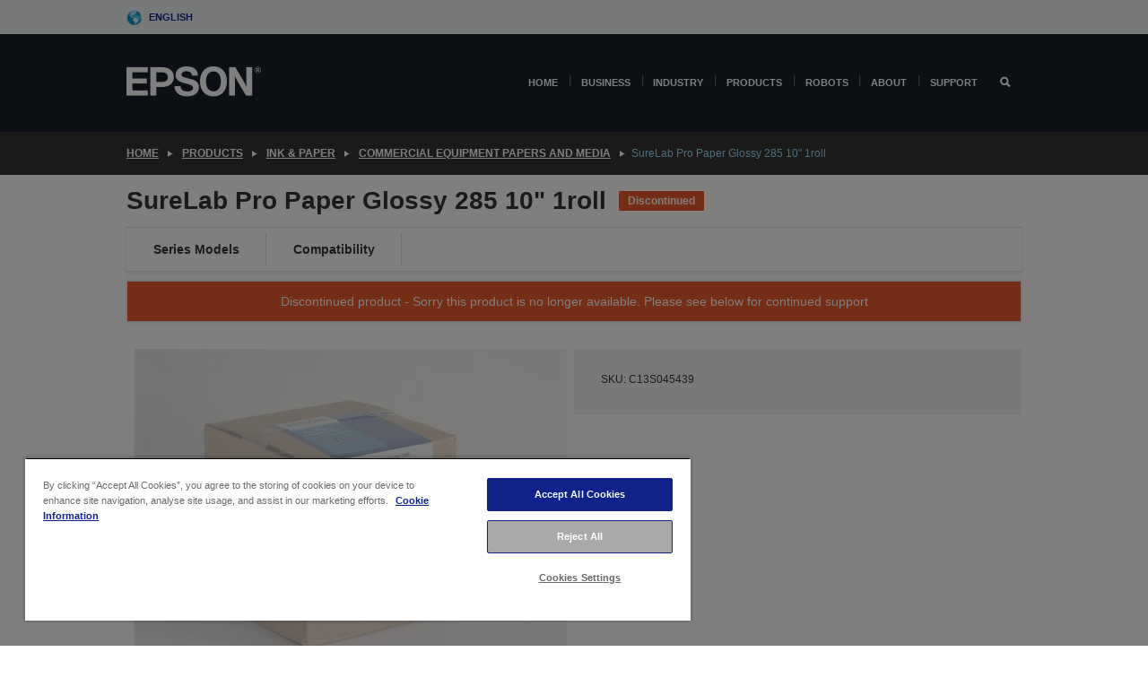

--- FILE ---
content_type: text/html; charset=utf-8
request_url: https://www.google.com/recaptcha/api2/anchor?ar=1&k=6LdpFo4aAAAAAITYTG0B3c3toMi9suaL9dfGIncY&co=aHR0cHM6Ly93d3cuZXBzb24uZXU6NDQz&hl=en&v=PoyoqOPhxBO7pBk68S4YbpHZ&size=invisible&anchor-ms=20000&execute-ms=30000&cb=xy88zd86m798
body_size: 48841
content:
<!DOCTYPE HTML><html dir="ltr" lang="en"><head><meta http-equiv="Content-Type" content="text/html; charset=UTF-8">
<meta http-equiv="X-UA-Compatible" content="IE=edge">
<title>reCAPTCHA</title>
<style type="text/css">
/* cyrillic-ext */
@font-face {
  font-family: 'Roboto';
  font-style: normal;
  font-weight: 400;
  font-stretch: 100%;
  src: url(//fonts.gstatic.com/s/roboto/v48/KFO7CnqEu92Fr1ME7kSn66aGLdTylUAMa3GUBHMdazTgWw.woff2) format('woff2');
  unicode-range: U+0460-052F, U+1C80-1C8A, U+20B4, U+2DE0-2DFF, U+A640-A69F, U+FE2E-FE2F;
}
/* cyrillic */
@font-face {
  font-family: 'Roboto';
  font-style: normal;
  font-weight: 400;
  font-stretch: 100%;
  src: url(//fonts.gstatic.com/s/roboto/v48/KFO7CnqEu92Fr1ME7kSn66aGLdTylUAMa3iUBHMdazTgWw.woff2) format('woff2');
  unicode-range: U+0301, U+0400-045F, U+0490-0491, U+04B0-04B1, U+2116;
}
/* greek-ext */
@font-face {
  font-family: 'Roboto';
  font-style: normal;
  font-weight: 400;
  font-stretch: 100%;
  src: url(//fonts.gstatic.com/s/roboto/v48/KFO7CnqEu92Fr1ME7kSn66aGLdTylUAMa3CUBHMdazTgWw.woff2) format('woff2');
  unicode-range: U+1F00-1FFF;
}
/* greek */
@font-face {
  font-family: 'Roboto';
  font-style: normal;
  font-weight: 400;
  font-stretch: 100%;
  src: url(//fonts.gstatic.com/s/roboto/v48/KFO7CnqEu92Fr1ME7kSn66aGLdTylUAMa3-UBHMdazTgWw.woff2) format('woff2');
  unicode-range: U+0370-0377, U+037A-037F, U+0384-038A, U+038C, U+038E-03A1, U+03A3-03FF;
}
/* math */
@font-face {
  font-family: 'Roboto';
  font-style: normal;
  font-weight: 400;
  font-stretch: 100%;
  src: url(//fonts.gstatic.com/s/roboto/v48/KFO7CnqEu92Fr1ME7kSn66aGLdTylUAMawCUBHMdazTgWw.woff2) format('woff2');
  unicode-range: U+0302-0303, U+0305, U+0307-0308, U+0310, U+0312, U+0315, U+031A, U+0326-0327, U+032C, U+032F-0330, U+0332-0333, U+0338, U+033A, U+0346, U+034D, U+0391-03A1, U+03A3-03A9, U+03B1-03C9, U+03D1, U+03D5-03D6, U+03F0-03F1, U+03F4-03F5, U+2016-2017, U+2034-2038, U+203C, U+2040, U+2043, U+2047, U+2050, U+2057, U+205F, U+2070-2071, U+2074-208E, U+2090-209C, U+20D0-20DC, U+20E1, U+20E5-20EF, U+2100-2112, U+2114-2115, U+2117-2121, U+2123-214F, U+2190, U+2192, U+2194-21AE, U+21B0-21E5, U+21F1-21F2, U+21F4-2211, U+2213-2214, U+2216-22FF, U+2308-230B, U+2310, U+2319, U+231C-2321, U+2336-237A, U+237C, U+2395, U+239B-23B7, U+23D0, U+23DC-23E1, U+2474-2475, U+25AF, U+25B3, U+25B7, U+25BD, U+25C1, U+25CA, U+25CC, U+25FB, U+266D-266F, U+27C0-27FF, U+2900-2AFF, U+2B0E-2B11, U+2B30-2B4C, U+2BFE, U+3030, U+FF5B, U+FF5D, U+1D400-1D7FF, U+1EE00-1EEFF;
}
/* symbols */
@font-face {
  font-family: 'Roboto';
  font-style: normal;
  font-weight: 400;
  font-stretch: 100%;
  src: url(//fonts.gstatic.com/s/roboto/v48/KFO7CnqEu92Fr1ME7kSn66aGLdTylUAMaxKUBHMdazTgWw.woff2) format('woff2');
  unicode-range: U+0001-000C, U+000E-001F, U+007F-009F, U+20DD-20E0, U+20E2-20E4, U+2150-218F, U+2190, U+2192, U+2194-2199, U+21AF, U+21E6-21F0, U+21F3, U+2218-2219, U+2299, U+22C4-22C6, U+2300-243F, U+2440-244A, U+2460-24FF, U+25A0-27BF, U+2800-28FF, U+2921-2922, U+2981, U+29BF, U+29EB, U+2B00-2BFF, U+4DC0-4DFF, U+FFF9-FFFB, U+10140-1018E, U+10190-1019C, U+101A0, U+101D0-101FD, U+102E0-102FB, U+10E60-10E7E, U+1D2C0-1D2D3, U+1D2E0-1D37F, U+1F000-1F0FF, U+1F100-1F1AD, U+1F1E6-1F1FF, U+1F30D-1F30F, U+1F315, U+1F31C, U+1F31E, U+1F320-1F32C, U+1F336, U+1F378, U+1F37D, U+1F382, U+1F393-1F39F, U+1F3A7-1F3A8, U+1F3AC-1F3AF, U+1F3C2, U+1F3C4-1F3C6, U+1F3CA-1F3CE, U+1F3D4-1F3E0, U+1F3ED, U+1F3F1-1F3F3, U+1F3F5-1F3F7, U+1F408, U+1F415, U+1F41F, U+1F426, U+1F43F, U+1F441-1F442, U+1F444, U+1F446-1F449, U+1F44C-1F44E, U+1F453, U+1F46A, U+1F47D, U+1F4A3, U+1F4B0, U+1F4B3, U+1F4B9, U+1F4BB, U+1F4BF, U+1F4C8-1F4CB, U+1F4D6, U+1F4DA, U+1F4DF, U+1F4E3-1F4E6, U+1F4EA-1F4ED, U+1F4F7, U+1F4F9-1F4FB, U+1F4FD-1F4FE, U+1F503, U+1F507-1F50B, U+1F50D, U+1F512-1F513, U+1F53E-1F54A, U+1F54F-1F5FA, U+1F610, U+1F650-1F67F, U+1F687, U+1F68D, U+1F691, U+1F694, U+1F698, U+1F6AD, U+1F6B2, U+1F6B9-1F6BA, U+1F6BC, U+1F6C6-1F6CF, U+1F6D3-1F6D7, U+1F6E0-1F6EA, U+1F6F0-1F6F3, U+1F6F7-1F6FC, U+1F700-1F7FF, U+1F800-1F80B, U+1F810-1F847, U+1F850-1F859, U+1F860-1F887, U+1F890-1F8AD, U+1F8B0-1F8BB, U+1F8C0-1F8C1, U+1F900-1F90B, U+1F93B, U+1F946, U+1F984, U+1F996, U+1F9E9, U+1FA00-1FA6F, U+1FA70-1FA7C, U+1FA80-1FA89, U+1FA8F-1FAC6, U+1FACE-1FADC, U+1FADF-1FAE9, U+1FAF0-1FAF8, U+1FB00-1FBFF;
}
/* vietnamese */
@font-face {
  font-family: 'Roboto';
  font-style: normal;
  font-weight: 400;
  font-stretch: 100%;
  src: url(//fonts.gstatic.com/s/roboto/v48/KFO7CnqEu92Fr1ME7kSn66aGLdTylUAMa3OUBHMdazTgWw.woff2) format('woff2');
  unicode-range: U+0102-0103, U+0110-0111, U+0128-0129, U+0168-0169, U+01A0-01A1, U+01AF-01B0, U+0300-0301, U+0303-0304, U+0308-0309, U+0323, U+0329, U+1EA0-1EF9, U+20AB;
}
/* latin-ext */
@font-face {
  font-family: 'Roboto';
  font-style: normal;
  font-weight: 400;
  font-stretch: 100%;
  src: url(//fonts.gstatic.com/s/roboto/v48/KFO7CnqEu92Fr1ME7kSn66aGLdTylUAMa3KUBHMdazTgWw.woff2) format('woff2');
  unicode-range: U+0100-02BA, U+02BD-02C5, U+02C7-02CC, U+02CE-02D7, U+02DD-02FF, U+0304, U+0308, U+0329, U+1D00-1DBF, U+1E00-1E9F, U+1EF2-1EFF, U+2020, U+20A0-20AB, U+20AD-20C0, U+2113, U+2C60-2C7F, U+A720-A7FF;
}
/* latin */
@font-face {
  font-family: 'Roboto';
  font-style: normal;
  font-weight: 400;
  font-stretch: 100%;
  src: url(//fonts.gstatic.com/s/roboto/v48/KFO7CnqEu92Fr1ME7kSn66aGLdTylUAMa3yUBHMdazQ.woff2) format('woff2');
  unicode-range: U+0000-00FF, U+0131, U+0152-0153, U+02BB-02BC, U+02C6, U+02DA, U+02DC, U+0304, U+0308, U+0329, U+2000-206F, U+20AC, U+2122, U+2191, U+2193, U+2212, U+2215, U+FEFF, U+FFFD;
}
/* cyrillic-ext */
@font-face {
  font-family: 'Roboto';
  font-style: normal;
  font-weight: 500;
  font-stretch: 100%;
  src: url(//fonts.gstatic.com/s/roboto/v48/KFO7CnqEu92Fr1ME7kSn66aGLdTylUAMa3GUBHMdazTgWw.woff2) format('woff2');
  unicode-range: U+0460-052F, U+1C80-1C8A, U+20B4, U+2DE0-2DFF, U+A640-A69F, U+FE2E-FE2F;
}
/* cyrillic */
@font-face {
  font-family: 'Roboto';
  font-style: normal;
  font-weight: 500;
  font-stretch: 100%;
  src: url(//fonts.gstatic.com/s/roboto/v48/KFO7CnqEu92Fr1ME7kSn66aGLdTylUAMa3iUBHMdazTgWw.woff2) format('woff2');
  unicode-range: U+0301, U+0400-045F, U+0490-0491, U+04B0-04B1, U+2116;
}
/* greek-ext */
@font-face {
  font-family: 'Roboto';
  font-style: normal;
  font-weight: 500;
  font-stretch: 100%;
  src: url(//fonts.gstatic.com/s/roboto/v48/KFO7CnqEu92Fr1ME7kSn66aGLdTylUAMa3CUBHMdazTgWw.woff2) format('woff2');
  unicode-range: U+1F00-1FFF;
}
/* greek */
@font-face {
  font-family: 'Roboto';
  font-style: normal;
  font-weight: 500;
  font-stretch: 100%;
  src: url(//fonts.gstatic.com/s/roboto/v48/KFO7CnqEu92Fr1ME7kSn66aGLdTylUAMa3-UBHMdazTgWw.woff2) format('woff2');
  unicode-range: U+0370-0377, U+037A-037F, U+0384-038A, U+038C, U+038E-03A1, U+03A3-03FF;
}
/* math */
@font-face {
  font-family: 'Roboto';
  font-style: normal;
  font-weight: 500;
  font-stretch: 100%;
  src: url(//fonts.gstatic.com/s/roboto/v48/KFO7CnqEu92Fr1ME7kSn66aGLdTylUAMawCUBHMdazTgWw.woff2) format('woff2');
  unicode-range: U+0302-0303, U+0305, U+0307-0308, U+0310, U+0312, U+0315, U+031A, U+0326-0327, U+032C, U+032F-0330, U+0332-0333, U+0338, U+033A, U+0346, U+034D, U+0391-03A1, U+03A3-03A9, U+03B1-03C9, U+03D1, U+03D5-03D6, U+03F0-03F1, U+03F4-03F5, U+2016-2017, U+2034-2038, U+203C, U+2040, U+2043, U+2047, U+2050, U+2057, U+205F, U+2070-2071, U+2074-208E, U+2090-209C, U+20D0-20DC, U+20E1, U+20E5-20EF, U+2100-2112, U+2114-2115, U+2117-2121, U+2123-214F, U+2190, U+2192, U+2194-21AE, U+21B0-21E5, U+21F1-21F2, U+21F4-2211, U+2213-2214, U+2216-22FF, U+2308-230B, U+2310, U+2319, U+231C-2321, U+2336-237A, U+237C, U+2395, U+239B-23B7, U+23D0, U+23DC-23E1, U+2474-2475, U+25AF, U+25B3, U+25B7, U+25BD, U+25C1, U+25CA, U+25CC, U+25FB, U+266D-266F, U+27C0-27FF, U+2900-2AFF, U+2B0E-2B11, U+2B30-2B4C, U+2BFE, U+3030, U+FF5B, U+FF5D, U+1D400-1D7FF, U+1EE00-1EEFF;
}
/* symbols */
@font-face {
  font-family: 'Roboto';
  font-style: normal;
  font-weight: 500;
  font-stretch: 100%;
  src: url(//fonts.gstatic.com/s/roboto/v48/KFO7CnqEu92Fr1ME7kSn66aGLdTylUAMaxKUBHMdazTgWw.woff2) format('woff2');
  unicode-range: U+0001-000C, U+000E-001F, U+007F-009F, U+20DD-20E0, U+20E2-20E4, U+2150-218F, U+2190, U+2192, U+2194-2199, U+21AF, U+21E6-21F0, U+21F3, U+2218-2219, U+2299, U+22C4-22C6, U+2300-243F, U+2440-244A, U+2460-24FF, U+25A0-27BF, U+2800-28FF, U+2921-2922, U+2981, U+29BF, U+29EB, U+2B00-2BFF, U+4DC0-4DFF, U+FFF9-FFFB, U+10140-1018E, U+10190-1019C, U+101A0, U+101D0-101FD, U+102E0-102FB, U+10E60-10E7E, U+1D2C0-1D2D3, U+1D2E0-1D37F, U+1F000-1F0FF, U+1F100-1F1AD, U+1F1E6-1F1FF, U+1F30D-1F30F, U+1F315, U+1F31C, U+1F31E, U+1F320-1F32C, U+1F336, U+1F378, U+1F37D, U+1F382, U+1F393-1F39F, U+1F3A7-1F3A8, U+1F3AC-1F3AF, U+1F3C2, U+1F3C4-1F3C6, U+1F3CA-1F3CE, U+1F3D4-1F3E0, U+1F3ED, U+1F3F1-1F3F3, U+1F3F5-1F3F7, U+1F408, U+1F415, U+1F41F, U+1F426, U+1F43F, U+1F441-1F442, U+1F444, U+1F446-1F449, U+1F44C-1F44E, U+1F453, U+1F46A, U+1F47D, U+1F4A3, U+1F4B0, U+1F4B3, U+1F4B9, U+1F4BB, U+1F4BF, U+1F4C8-1F4CB, U+1F4D6, U+1F4DA, U+1F4DF, U+1F4E3-1F4E6, U+1F4EA-1F4ED, U+1F4F7, U+1F4F9-1F4FB, U+1F4FD-1F4FE, U+1F503, U+1F507-1F50B, U+1F50D, U+1F512-1F513, U+1F53E-1F54A, U+1F54F-1F5FA, U+1F610, U+1F650-1F67F, U+1F687, U+1F68D, U+1F691, U+1F694, U+1F698, U+1F6AD, U+1F6B2, U+1F6B9-1F6BA, U+1F6BC, U+1F6C6-1F6CF, U+1F6D3-1F6D7, U+1F6E0-1F6EA, U+1F6F0-1F6F3, U+1F6F7-1F6FC, U+1F700-1F7FF, U+1F800-1F80B, U+1F810-1F847, U+1F850-1F859, U+1F860-1F887, U+1F890-1F8AD, U+1F8B0-1F8BB, U+1F8C0-1F8C1, U+1F900-1F90B, U+1F93B, U+1F946, U+1F984, U+1F996, U+1F9E9, U+1FA00-1FA6F, U+1FA70-1FA7C, U+1FA80-1FA89, U+1FA8F-1FAC6, U+1FACE-1FADC, U+1FADF-1FAE9, U+1FAF0-1FAF8, U+1FB00-1FBFF;
}
/* vietnamese */
@font-face {
  font-family: 'Roboto';
  font-style: normal;
  font-weight: 500;
  font-stretch: 100%;
  src: url(//fonts.gstatic.com/s/roboto/v48/KFO7CnqEu92Fr1ME7kSn66aGLdTylUAMa3OUBHMdazTgWw.woff2) format('woff2');
  unicode-range: U+0102-0103, U+0110-0111, U+0128-0129, U+0168-0169, U+01A0-01A1, U+01AF-01B0, U+0300-0301, U+0303-0304, U+0308-0309, U+0323, U+0329, U+1EA0-1EF9, U+20AB;
}
/* latin-ext */
@font-face {
  font-family: 'Roboto';
  font-style: normal;
  font-weight: 500;
  font-stretch: 100%;
  src: url(//fonts.gstatic.com/s/roboto/v48/KFO7CnqEu92Fr1ME7kSn66aGLdTylUAMa3KUBHMdazTgWw.woff2) format('woff2');
  unicode-range: U+0100-02BA, U+02BD-02C5, U+02C7-02CC, U+02CE-02D7, U+02DD-02FF, U+0304, U+0308, U+0329, U+1D00-1DBF, U+1E00-1E9F, U+1EF2-1EFF, U+2020, U+20A0-20AB, U+20AD-20C0, U+2113, U+2C60-2C7F, U+A720-A7FF;
}
/* latin */
@font-face {
  font-family: 'Roboto';
  font-style: normal;
  font-weight: 500;
  font-stretch: 100%;
  src: url(//fonts.gstatic.com/s/roboto/v48/KFO7CnqEu92Fr1ME7kSn66aGLdTylUAMa3yUBHMdazQ.woff2) format('woff2');
  unicode-range: U+0000-00FF, U+0131, U+0152-0153, U+02BB-02BC, U+02C6, U+02DA, U+02DC, U+0304, U+0308, U+0329, U+2000-206F, U+20AC, U+2122, U+2191, U+2193, U+2212, U+2215, U+FEFF, U+FFFD;
}
/* cyrillic-ext */
@font-face {
  font-family: 'Roboto';
  font-style: normal;
  font-weight: 900;
  font-stretch: 100%;
  src: url(//fonts.gstatic.com/s/roboto/v48/KFO7CnqEu92Fr1ME7kSn66aGLdTylUAMa3GUBHMdazTgWw.woff2) format('woff2');
  unicode-range: U+0460-052F, U+1C80-1C8A, U+20B4, U+2DE0-2DFF, U+A640-A69F, U+FE2E-FE2F;
}
/* cyrillic */
@font-face {
  font-family: 'Roboto';
  font-style: normal;
  font-weight: 900;
  font-stretch: 100%;
  src: url(//fonts.gstatic.com/s/roboto/v48/KFO7CnqEu92Fr1ME7kSn66aGLdTylUAMa3iUBHMdazTgWw.woff2) format('woff2');
  unicode-range: U+0301, U+0400-045F, U+0490-0491, U+04B0-04B1, U+2116;
}
/* greek-ext */
@font-face {
  font-family: 'Roboto';
  font-style: normal;
  font-weight: 900;
  font-stretch: 100%;
  src: url(//fonts.gstatic.com/s/roboto/v48/KFO7CnqEu92Fr1ME7kSn66aGLdTylUAMa3CUBHMdazTgWw.woff2) format('woff2');
  unicode-range: U+1F00-1FFF;
}
/* greek */
@font-face {
  font-family: 'Roboto';
  font-style: normal;
  font-weight: 900;
  font-stretch: 100%;
  src: url(//fonts.gstatic.com/s/roboto/v48/KFO7CnqEu92Fr1ME7kSn66aGLdTylUAMa3-UBHMdazTgWw.woff2) format('woff2');
  unicode-range: U+0370-0377, U+037A-037F, U+0384-038A, U+038C, U+038E-03A1, U+03A3-03FF;
}
/* math */
@font-face {
  font-family: 'Roboto';
  font-style: normal;
  font-weight: 900;
  font-stretch: 100%;
  src: url(//fonts.gstatic.com/s/roboto/v48/KFO7CnqEu92Fr1ME7kSn66aGLdTylUAMawCUBHMdazTgWw.woff2) format('woff2');
  unicode-range: U+0302-0303, U+0305, U+0307-0308, U+0310, U+0312, U+0315, U+031A, U+0326-0327, U+032C, U+032F-0330, U+0332-0333, U+0338, U+033A, U+0346, U+034D, U+0391-03A1, U+03A3-03A9, U+03B1-03C9, U+03D1, U+03D5-03D6, U+03F0-03F1, U+03F4-03F5, U+2016-2017, U+2034-2038, U+203C, U+2040, U+2043, U+2047, U+2050, U+2057, U+205F, U+2070-2071, U+2074-208E, U+2090-209C, U+20D0-20DC, U+20E1, U+20E5-20EF, U+2100-2112, U+2114-2115, U+2117-2121, U+2123-214F, U+2190, U+2192, U+2194-21AE, U+21B0-21E5, U+21F1-21F2, U+21F4-2211, U+2213-2214, U+2216-22FF, U+2308-230B, U+2310, U+2319, U+231C-2321, U+2336-237A, U+237C, U+2395, U+239B-23B7, U+23D0, U+23DC-23E1, U+2474-2475, U+25AF, U+25B3, U+25B7, U+25BD, U+25C1, U+25CA, U+25CC, U+25FB, U+266D-266F, U+27C0-27FF, U+2900-2AFF, U+2B0E-2B11, U+2B30-2B4C, U+2BFE, U+3030, U+FF5B, U+FF5D, U+1D400-1D7FF, U+1EE00-1EEFF;
}
/* symbols */
@font-face {
  font-family: 'Roboto';
  font-style: normal;
  font-weight: 900;
  font-stretch: 100%;
  src: url(//fonts.gstatic.com/s/roboto/v48/KFO7CnqEu92Fr1ME7kSn66aGLdTylUAMaxKUBHMdazTgWw.woff2) format('woff2');
  unicode-range: U+0001-000C, U+000E-001F, U+007F-009F, U+20DD-20E0, U+20E2-20E4, U+2150-218F, U+2190, U+2192, U+2194-2199, U+21AF, U+21E6-21F0, U+21F3, U+2218-2219, U+2299, U+22C4-22C6, U+2300-243F, U+2440-244A, U+2460-24FF, U+25A0-27BF, U+2800-28FF, U+2921-2922, U+2981, U+29BF, U+29EB, U+2B00-2BFF, U+4DC0-4DFF, U+FFF9-FFFB, U+10140-1018E, U+10190-1019C, U+101A0, U+101D0-101FD, U+102E0-102FB, U+10E60-10E7E, U+1D2C0-1D2D3, U+1D2E0-1D37F, U+1F000-1F0FF, U+1F100-1F1AD, U+1F1E6-1F1FF, U+1F30D-1F30F, U+1F315, U+1F31C, U+1F31E, U+1F320-1F32C, U+1F336, U+1F378, U+1F37D, U+1F382, U+1F393-1F39F, U+1F3A7-1F3A8, U+1F3AC-1F3AF, U+1F3C2, U+1F3C4-1F3C6, U+1F3CA-1F3CE, U+1F3D4-1F3E0, U+1F3ED, U+1F3F1-1F3F3, U+1F3F5-1F3F7, U+1F408, U+1F415, U+1F41F, U+1F426, U+1F43F, U+1F441-1F442, U+1F444, U+1F446-1F449, U+1F44C-1F44E, U+1F453, U+1F46A, U+1F47D, U+1F4A3, U+1F4B0, U+1F4B3, U+1F4B9, U+1F4BB, U+1F4BF, U+1F4C8-1F4CB, U+1F4D6, U+1F4DA, U+1F4DF, U+1F4E3-1F4E6, U+1F4EA-1F4ED, U+1F4F7, U+1F4F9-1F4FB, U+1F4FD-1F4FE, U+1F503, U+1F507-1F50B, U+1F50D, U+1F512-1F513, U+1F53E-1F54A, U+1F54F-1F5FA, U+1F610, U+1F650-1F67F, U+1F687, U+1F68D, U+1F691, U+1F694, U+1F698, U+1F6AD, U+1F6B2, U+1F6B9-1F6BA, U+1F6BC, U+1F6C6-1F6CF, U+1F6D3-1F6D7, U+1F6E0-1F6EA, U+1F6F0-1F6F3, U+1F6F7-1F6FC, U+1F700-1F7FF, U+1F800-1F80B, U+1F810-1F847, U+1F850-1F859, U+1F860-1F887, U+1F890-1F8AD, U+1F8B0-1F8BB, U+1F8C0-1F8C1, U+1F900-1F90B, U+1F93B, U+1F946, U+1F984, U+1F996, U+1F9E9, U+1FA00-1FA6F, U+1FA70-1FA7C, U+1FA80-1FA89, U+1FA8F-1FAC6, U+1FACE-1FADC, U+1FADF-1FAE9, U+1FAF0-1FAF8, U+1FB00-1FBFF;
}
/* vietnamese */
@font-face {
  font-family: 'Roboto';
  font-style: normal;
  font-weight: 900;
  font-stretch: 100%;
  src: url(//fonts.gstatic.com/s/roboto/v48/KFO7CnqEu92Fr1ME7kSn66aGLdTylUAMa3OUBHMdazTgWw.woff2) format('woff2');
  unicode-range: U+0102-0103, U+0110-0111, U+0128-0129, U+0168-0169, U+01A0-01A1, U+01AF-01B0, U+0300-0301, U+0303-0304, U+0308-0309, U+0323, U+0329, U+1EA0-1EF9, U+20AB;
}
/* latin-ext */
@font-face {
  font-family: 'Roboto';
  font-style: normal;
  font-weight: 900;
  font-stretch: 100%;
  src: url(//fonts.gstatic.com/s/roboto/v48/KFO7CnqEu92Fr1ME7kSn66aGLdTylUAMa3KUBHMdazTgWw.woff2) format('woff2');
  unicode-range: U+0100-02BA, U+02BD-02C5, U+02C7-02CC, U+02CE-02D7, U+02DD-02FF, U+0304, U+0308, U+0329, U+1D00-1DBF, U+1E00-1E9F, U+1EF2-1EFF, U+2020, U+20A0-20AB, U+20AD-20C0, U+2113, U+2C60-2C7F, U+A720-A7FF;
}
/* latin */
@font-face {
  font-family: 'Roboto';
  font-style: normal;
  font-weight: 900;
  font-stretch: 100%;
  src: url(//fonts.gstatic.com/s/roboto/v48/KFO7CnqEu92Fr1ME7kSn66aGLdTylUAMa3yUBHMdazQ.woff2) format('woff2');
  unicode-range: U+0000-00FF, U+0131, U+0152-0153, U+02BB-02BC, U+02C6, U+02DA, U+02DC, U+0304, U+0308, U+0329, U+2000-206F, U+20AC, U+2122, U+2191, U+2193, U+2212, U+2215, U+FEFF, U+FFFD;
}

</style>
<link rel="stylesheet" type="text/css" href="https://www.gstatic.com/recaptcha/releases/PoyoqOPhxBO7pBk68S4YbpHZ/styles__ltr.css">
<script nonce="rFkUadNN13fbUfnbKT1m5Q" type="text/javascript">window['__recaptcha_api'] = 'https://www.google.com/recaptcha/api2/';</script>
<script type="text/javascript" src="https://www.gstatic.com/recaptcha/releases/PoyoqOPhxBO7pBk68S4YbpHZ/recaptcha__en.js" nonce="rFkUadNN13fbUfnbKT1m5Q">
      
    </script></head>
<body><div id="rc-anchor-alert" class="rc-anchor-alert"></div>
<input type="hidden" id="recaptcha-token" value="[base64]">
<script type="text/javascript" nonce="rFkUadNN13fbUfnbKT1m5Q">
      recaptcha.anchor.Main.init("[\x22ainput\x22,[\x22bgdata\x22,\x22\x22,\[base64]/[base64]/bmV3IFpbdF0obVswXSk6Sz09Mj9uZXcgWlt0XShtWzBdLG1bMV0pOks9PTM/bmV3IFpbdF0obVswXSxtWzFdLG1bMl0pOks9PTQ/[base64]/[base64]/[base64]/[base64]/[base64]/[base64]/[base64]/[base64]/[base64]/[base64]/[base64]/[base64]/[base64]/[base64]\\u003d\\u003d\x22,\[base64]\\u003d\x22,\x22QylxwrFaw5NUAsKWXMKAdTo+IAHDi8KYZhkKwrURw6VOKMORXmUIwonDoxNew7vCtU9awq/CpMKtUBNSdGkCKwkhwpzDpMOfwrhYwrzDnWLDn8KsCsKZNl3DmsKqZMKewqvClgPCocOrZ8KoQlnCjSDDpMODKjPClAPDh8KJW8KIOUshbEhXKH/CpMKTw5skwoFiMABlw6fCj8K0w6LDs8K+w7nCnDEtHMOfIQnDlDJZw4/[base64]/CqcO+w7zCt8OvS8OaM1fCpMKpw7jCnBc6d3vDsVTDvCPDs8KddkV5b8KXIsOZD3A4DA0Aw6pLXCXCm2R+PWNNLcO6QyvCnMO6woHDjiUzEMOdeB7CvRTDosKbPWZ6wqR1OUzCj2Q9w4zDkgjDg8KDSzvCpMOkw5QiEMOSFcOibE/CjiMAwqfDvgfCrcKFw4nDkMKoH1d/[base64]/DqcKBKUVFU8OjOMKNwofCuD/ChCIVKnNewo3ChUXDgkbDnX57LwVAw5PCkVHDocOkw5Axw5pfZWd6w7sGDW1UGsORw50Bw4sBw6NUwq7DvMKbw7HDgAbDsAXDrMKWZGVLXnLCq8OSwr/CukPDlzNcdxLDj8O7dsOyw7JsSsKAw6vDoMKyFMKrcMOgwoo2w4x6w7lcwqPCm0vClloyXsKRw5Naw4gJJHZVwpwswpXDiMK+w6PDvmt6bMK7w63CqWFAwpTDo8O5acORUnXCgD/DjCvCmcKbTk/DtsOiaMORw6VvTQIDQBHDr8O7fi7Dmk0oPDtjJUzCoVLDvcKxEsO1DMKTW17DvCjCgAjDrEtPwoYXWcOGfsOFwqzCnnMuV3jCmcK+KCVlw4Juwqosw6UgTg4uwqwpDG/[base64]/CjHNIJFDCuhgsaMOBEsKkbRfDrMOxbcOuwrkwwrbDlR/Drwp0EAtzGyDDoMKrE17Du8KcKcK5EE9ZH8KMw6pAbsKtwrdgw7vCtETCrMK3UknDhTHDsF7DkMKGw7pMS8KVwr/DgcOxHcOlw73ChcOkwpBYwqLDl8OMYjIcw7LDukUdTlbCjMOvKsO6cTE5QMK5IcKKfmgGw7NcNBTCqznDjUnCr8KLEcO/DcKWw6Y8bE5sw5lHPcOFXysCdx7Cj8Oyw5x4Cll8wr13w6DDqgvDnsOIw67DknQSADsYcFA7w4RxwoNKw5wMM8KIY8KWRMKHa2YwGxnCnVU2X8OsZTwgwpHCmRhKwrDDhX7CqnnDr8Kkwo/CisO9EsOxYcKaGFvCtXrCkcOyw63DjsOsNinCj8OEUcKNwrDDmAnCucKQZMKNPHJtcgYzI8KSwqjDsA/[base64]/Dk2sQwp7CtQ/DjFEjWsOAwpc+w6sTw7/ClMO0w7LCnUBycw7Di8OneGlNf8KJw4NgEEjDkMOpw6PDsQtbw7UrbEcEwrkDw7zCvsKFwocAwpDDncOYwrx1wog3w69EJULDqg9TMR9Aw6l/W3NoNMK1wrjDsi93a3MPwqzDhsKjFAEvLnUJwqnDhsKuw6LCtcOGwoAYw7rDg8OlwotQZMKowo7DosOfworCglBxw6TCl8KcScOPFsKAw5bDmcOOcsONUDRaXTLCv0dyw6R5w5vCnwzDgGzDqMOpw5rDpgjCscOwQ0HDmiNMwogLLsONKHDDpEXCtltMA8O6KD/[base64]/Dp8ODAcOPfsOawqFcK8K3a8Kpw7wJwp/DoCNWwpAuLMOxwqXDmcOxZcO6V8O4TCjCiMKtAcO2w4Npw71CGUo7T8KYwqbCiEXCqUDDv0bDtsO4woFPwoBbwqjCklZDJU9Tw5VvfBrCvC0mYj/CsQnCnGJjFz4gIGnCl8OTCsOhWsOJw63CsyDDh8K3AsOqw6hQZ8OVSlDCm8KeOThEEcKZUXrDqsOpAGDCt8KwwqzDkMOtGsO8F8KFVgJDOG7Dv8KTFCXCgcKnw5nCjMOVdQDCoVo3G8KMYGDCpcOBwrFyL8OPwrN5M8K/RcKXw6bDvsOjwqbCpMOYwptNSMKHw7QkNCs5w4TCscOZOSFISBQtwqkJwrRiU8KjVsKYwohRDcKUwpEzw5A/wqrCkWcIw5dNw681YlA7wqzCgkptGsORw5gJw7dOw4IOYsKGw5bCh8K0w5I/Z8OyMk7DijHDjMOfwoTDiw/CpUnDj8KSw6rCpSPCviDDhA7Ds8KEwojDisO7J8Klw4IJAMOOYcOnGsOKYcK+w4wNwqA5w6DDiMKowrhME8KJw6LDk2JNbsKKw79Bwqgqw545w7FtTsKFMcO/CcOVCSEiZjdXVAPDiCTDs8KJWcODwoBeRy09LcO/wr/DpjjDtwlSCcO9w7bDh8O4w5rDmMKtEcOIw6/[base64]/IMOkbhfCtElywpbCj8OOOcKDwrpuw514P8O8w59yTXfCsMOrwo1KTMKdMhvCrcOfUQcjc2FHQ2LCskZ/Kk3DmsKdCH1IbcOdT8K/w7/Cv3fDhcOhw7MTw5TCqkvCpcOxFG/ChcO5RMKOUWDDh3vDqkRvwrtKw61VwonDi3nDrcK/[base64]/CnMKWwpjDhVISw7hdwqHCsRLDlgJhw6fDoDHDicKrw6MaVMKrwqDDhX3DkEzDtsKjw7oMbks7w70hwrUfW8O6HcOLwpzCkwHCqUfCssKPbQZIKMOzwq7CpMKlwo7Dg8KtNAEJRhzDjXfDrMKgcHoNYMKNT8O9w4fDjMKBG8K2w5MjYMK5wohDH8Opw7jDkgd/w7HDkcKcUMOdw4kywpNfw7LCm8OSasKuwoxDw7PDi8OWCGHCkFhrw5bCt8OXSj3CvhPCoMKeaMOFDijDuMKkR8OfJAwwwqIUS8K/U18awoJVWwAZwow0wrRPBcKhAcOKw5FhakHDu3jDphw/wpbDtcKswqVqX8KXw7PDhFvDv2/CokZeGsKHw5LCjDPChcOhAMKdHcKkwqxgw71wfnoADUDDscO6PjHDj8OYwpfCn8O1HHo0bcKtwqdYwrvCqG0GORtXwqsXw54/P0d8b8O5wr1FBWTCkGjClSo9wqPDqMO2wqU5w53DnjRkw6/[base64]/c8KdwoXCocK9wpvCjsOgAx8KI8K5I8K6VCYKFUDCqTRzwp4VdWnDnsKnJMOTbMKewqcqwpvCkBtzw7vCo8KweMOlABrDlMK7w6VIYAjCl8KqYG1jwplVXcOpw4IVw53CqwfCsQrCpAXDpsOEPsKfwpnDrCDDjMKhw6rDk3JRNMKEAMKBw7/DnQ/DncO1esK9w73CosKmOHkEw4/Cr0fDt0nCrG5jTMKkSHVqZ8Kcw7LCjcKdTxzCiAPDjirChcKyw5tawoohV8OnwqnDucOBw5M2wphQAsOKdXtlwqgPLkXDhsOmf8Omw5vCs3MJGVjDgCDDhMKvw7TDpMOiwoTDsBYAw5/DtkXCk8OPw50SwqbCnDhJV8KZL8K8w7/CqcOCF1DCgnVTwpfCo8KVwpZzw7rDoE/DqcKVWRY7LTYDdC0dc8K6w5rCkFtMdMOdw7U1GsKkaxXDs8OkwoHDncKXw6l6NEQIN00gVxNKVsOZw50gKhjCi8OHLsORw6cWXXLDlBLCnVrCm8KpwojDpFh5eEMHw4FEKA3DliNXwp08P8KcwrLDn1bClsOhw7dNwpjCjMKtQsKASmfCqMOaw7/[base64]/[base64]/w7nDm8KjSsOcwpzDqQoWw6Aywo0wTj7CssOvdMKywpp/Y2pgPWhBLsKyKDphdjrDmRsPAAhFwqXDrjbCssKOwo/[base64]/Dk8O3wr7DunbDs8OzZcKkw48wESd3KxTDshNiwqPDjMO4LhXDkcKNOihCHcOZwqLCt8Kqw4nDm03Cs8OadA3ChsOzw5NLwqrCgQzChsOlLcOpw4ABJGETwqrCmBNDaj3DiR4RTAQcw44tw7LCm8O/w68SGD09ajEsw4vDq3jCglxsO8KfBgDDl8OXTVfDvRnDtMOFSThKJsKkwoXDnmwJw5rCoMKLaMOEw7HCmsOyw515wqXDtMKOY2/[base64]/CiUDCnwHCrklTUzY/[base64]/[base64]/Dmm1awrrDuMK3IDzDmnIMYDXCkW4mCDJpQCjCl3Vywq8Rwpo3cgtbwrRjMcKtJ8K/LcOPwqjCmsKuwqPDu2/CmjZ2w7Jfw644EyfCgQ7CukM3FsK1w44EY1DCkMO+TMK0IsKvQsKrGMOmw7fDuG7CrA/DjW9sEcKbZ8OBMcOXw4VoPRJ0w7pEPQ9QZ8OdVysPDMOMeU8vw5vCrzU4FjlNGMO8wrYAYm/CocK6FMOaw6vCrkxRNMOtw54kLsKnODN8wqJgVAfDkMOQRcOEwrzDqVvDpzsPw4xfWMK9wpbCq2x3XcOuwpROOMOWwrVyw5jDjcKYFzbDksKoWk7CsXEPw6kbdsK3dsOzLsKpwqkUw5zCtChOw50Cw4kcw4M6woJdeMKUEHdtwox7wo1/CTbCrMOpwqjCgBIjw79JfMOKw4TDpsKjfyB6w7XDrmLCgiXCqMKHOgE2wpnDvW5aw4rCuwBZbxbDr8O9wqpJwpHCkcO9wrUhw4o4HcOMwpzCun3Ch8K4woLChMOywp8Bw5JRWTPCjD9fwqJYwohzCQ7CtC4RJ8KoF08LCAfDocKPw6bCn3/CmMKIwqBkF8KCGsKOwrAdw5jDgsKPTMKIw6ISw5c9w6tEc0nDmSBfwos/w5IzwqnDlcOnN8K+wpjDuDEEwrU+H8O6Wk7DhhUMw78bHmlSw5jCq1sWfsKke8OVesO2BMKKalnCtwTDnsObDsKKICjCmXLDnMOrKMO/[base64]/CkDZFw7grw4kuWMOtw7daFMOGMcKfw6N7wrcMVURPwo5WIsKyw4hlw73DklVhw7hqW8OqJjZYwr7Cq8OwT8OdwpsLKSQ0F8KdEErDkB0hwrvDqcO5alfCnwbDpMO0DcK6bsKLa8OEwr/DknwXwqAQwr3Dn23Dh8OFTMOxwrTChcKow5oYw4YBw5xiEGrDocKKNsOdNMORfCPDpkHDjMOKw63DqlIMwrUFw5TDqcOmw7J7wqjCssKvVcKtAcKiFcKHQl3DrlN1wqbDqWtSdS3DoMOKQ2FTG8OCLsKtw7RCQ3XDisKrJcOeLTDDjF/[base64]/DjsK2b8KvwpF+w6U0OMOOw44BwqTClR0jSgkRw5wZw7kuLkMtS8OzwpjCiMO/w5XChinDohk6M8OAf8O3ZsOPw5nCocO1aBHDuk1VChXDoMOKE8KrJkYvKsOrPXzDhsOCQcKcwrnCrcKoG8Kdw67DgUbDjzTCqm/Dt8OKw5XDvMOhIk88GGlrERzDh8OYw5XCj8OXw7vDi8OYaMKPOw9pK088wr0NWcO/cRXDi8Kvw5obw43CtwMXwpPDtMOswo/CqC3CjMO8w63DoMKuw6FowpZKDsKtwqjDk8KDEcOpOcOkwpbDrMKnPFfCm2/Dr0vChcKWw4V1NRlwI8Ouw78GNsKPw6/Dk8OkYm/DvcKRScOzwoLClMK4QsKGFTsYGQbCiMOwBcKLaloTw7nDmCVdHMOXEgduwq/DgcOebVDChMKXw7JXZMKYVsOmw5UQw7xPPsObw70fbwYZSl5XflPDkMOzIsKCbETDrMOyccKJGU1ewq/[base64]/KRXDpHHDqMKIwqErIkDCgC/DmMKWaXTDvBI0cUA+wqcgCsKUw43CmMOrRMKmETtGTwM+w5xgw7zCuMOdCnNGfsOvw449w6FQQEAXL33DtMKfZAUWairDq8OFw6DDtX7CiMO+dB5qGyXCr8O/[base64]/[base64]/[base64]/TMOrFjUWw5Qfw5nCkVUowoPDr3hmS8O/Mm/[base64]/csKWw6VUw4xXa18ZQsOWw5HDpjECe8Khw6PDvMKfwqPCgDtvwoXCs1kQw70aw5tww4zDjMONwqoVWMK4ElIzakTCgiVbwpBDDGI3w5vDlsKwwo3Ct2UWwo/DvMKRdnrCgsOkw5fCv8O+wqPCnFzDh8K9RcOGKMK9wpjCiMK/w7XCl8Kpw6fCv8KVwpwZUQ8Awq/DkUjCtCxaZMKLYMKRwrfCjsOnw4gKw4HDgMKPw6hYfzNzUhgWwoRlw7jDtMO7eMKEIwXCv8KhwrnDuMOUKcOeXMOFOMKzdMK6fVHDvgXClizDkErCvsOHHjrDs3rCjcKLw7QqwrTDtwNjwq/[base64]/woIlwqQRWcOAQw3CjcKZw7hPQ8O8QR9Fw4V0wrTCmhtDXcO/HkTCtMKLamvCmsOSPDRQw7tsw4kYYcKdw6rCvcKtAMO8cHk7wq3CgMOHw4kWa8KBwowKwoLDnQ4mdMOlWRTDkcOxXwLDoVPCi33DvMKswr3CjcOpFiHCjsOzFSgbwop/AxFdw4QqY0/[base64]/Dq8OkdxvCqsOpfW3DpF03wrtxwqJhwrQawpoLwr8tYG7Dn2jDqMORKScOGhrCsMOrwpIUbQDCqsOlZV7CvCvDhMONNcKXDcO3DsOLw7cXwq3Dg0zDkSLDtggJw4zCh8KCQAxAw5VfdMOtdcKRwqBfG8KxPxpwHUhDwq9zSDvCsHfCnMO0ahDDvcKkwo/[base64]/Ci8OVw7LCg8OWFkEpw7IKDcKMZwTDlmbCkcKYw40vF30qwrZRw7V5MsOsPcO/wqgBU1pecjnCosOvRMOfWMKsIMO6w7oOwqALwofCnMKuw7cUOnPCk8KLw7QqI3TDvsObw6/ClsKow69lwqFubFbDuRPCiDDClsKdw7PCkwlDUMKJwpXCpVp9IyvCsXc2wq9IIsKdGH0LaTLDgVlew5NvwrrDhC/[base64]/[base64]/JMKxcgBcw5/Dp3BBw7ZQSXrCjzRNw6JgwpdVw5sFYBHCrhHCscOSw5bCu8Orw6DCg1rCp8O2wpBkw51ZwpQOa8K5OsOrRcOKKzjCjsOCw7jDty3CjsKTwqx3w4bChXDDpcK0w7/[base64]/JzcXGMKhw4lKVlzCisKyEx3Cj0Jvw6JtwoFbwoETOFdtw6nCs8KYERjDuBkYwpnCkCtFXsOJw7DCqcKFw6JbwphWaMOMdSnCsWfCkX4hA8Ocwqshw4rChi56w5swfcKnw5vCiMK2JBzDlGl0wp/ClH1Owr9VTHvDhT3CgcKmw57Ck3zCphXDkCtQcMKnwpjCtsKYw6jDhA8+w6DCvMOwLiHCs8OawrXCrMOWfAgNwqrCsi4OIXsgw7DDuMKBwqfCnEMZLE/[base64]/XzY3w74OYcKJVgPDgsOFDcKrOSBMw7TDuQfDiMKgCU1rEcOEworCmQcSwrbDusO4w490w47CvVZ/DsOuUMObBDHDgsKwY2Jnwq8gfsOfIU3Dm1FUwrVgwppsw5UFTxLCkmvCqHXCs3nDg2fDqcKQC3hQZh4BwqXDr1UVw77Ch8OBw7kSwoTCucOvVWw4w4ZNwpNQeMK8BHvChU3DssKcb1FCPEfDjMK/Ti3CsHJBw7wYw7gHBDYzGErClcKnclPCt8KgccKZQMOXwohRWcKuUXwdw6/[base64]/DkCQBwo8wwrtNwptMw4pSO8KPM0fCtsOew6nCjcKgVEBywqIXbG5Yw63DhlzCnGQfXMOTLH/[base64]/CjsKoKRfDn8KaBsKxU8KHOxEvwozDtcKJdHLDlcKKLV/CrMK7YcKNwpI5ZybCtMKgwonDj8KCBsK/w7lFw6F5AFQmBFxHw4TCo8OUX34eG8Oow77ChcOxwoZLwqrDpXhDDsKrwphDdwLDtsKdwqrDhWjDpBfCm8KNw6JSUUJww4oDw4/DosK4w5BowpnDjyMLwqPCgMOKF3h2wopvwrMCw7QLwrIALMOLwpdZBmglQBXCglg2QnwmwrbDkVh4BxjDsgnDpMK4XcK2QFTDgUpMMcKkw7fCqWwWw4/[base64]/[base64]/DpcK9bsKHwqPDtsKzw4RlXz7CjU7DonNkYCnDh8OOOsKKwqEtFMKeMcKVY8Kyw4ICcQUEaVnCo8K+w7twwpnClMKew5IBwrogw6FdLMOsw5UyY8Okw600IW/DrztsKjrCl1/CiyIAw7bClTbDpsK8w4nCkBFATsK2cFwLVMOaYMK5wpDDhMOdwpE1w5rCiMODbmHDpEt9w5/DgVp5X8KYw4BAwqjCtjHCoGtVa2YFw5PDr8O7w7NrwpIlw5HDoMKWFCvDrMKgwok4wpMnS8OiZxPCqMOVwpLChsO3wpjDg0wMw5vDgjsYwpw/[base64]/DgMOMPTjCqMKMwp8+WmBvE8KKFXVMw6NOSsO6wobCgcK0D8KFwovCksKtwojDgRRIwqY0woABw63DucKnBknDh0PCvcO5OmA0woE0wrojCsOjBycQw4bChsOWw70DCCcCWsKMb8O/Z8KvSBEZw5luw5l3aMKAesOKPcOjIcOSw4xbw6HCs8Khw5vClHgYFsOBw4Yqw7XCj8KVwokUwplRJnduY8Oxw5M1wqw3dBHCr3bDk8OTaRbDi8OOw63CqDLCngZsUg8aHGrCjEDCrcKPRmhYwq/Dm8O+DhkjWcOiNHZTwpZlw44oZcOMw5jCgyEgwqcnB3HDhBHDtMOlw7YlOsOHScOlwqs1fQ/DmMKtw5vDksKdw47CiMK0WRrCvcKYPcKJw7ABXndoKQbCrsK9w63DlMKnwqDDlxNTH2FLayPCh8KZZcOXV8Ksw7LDlsKFwrALVsKGY8Kpw4nDhMOTwr/CniUVGsK1FBk8BsKow5M2PMKYW8Kjw6bCm8KGZQVqKG7DqMOCe8K4MhQAVSTCh8KtSD4KDWFMw55Ow7cCLcOowqh+w7nDhyFuSHLClMK8woY6wpEMeSsgw4vCscOODsK5CSPDp8KfwozCosKrw6TDg8KpwpbCoCXCgcKowpo5w7/CuMK8FlvCmSVVK8O4wpXDscOmwpcCw4B6V8O6w7hzOsO4QsO8woPDix00wrTCmcO0VcKfwrhLBnwVwpJmw4rCrMOww7vCtC7CscK+RAbDmcKowqHDokEZw6ILwrRUeMK+w7EpwrjCjyo2aSdswpPDtkHCsmAow40uwrrDhcKbE8KBwr0dwqVjScOCw4hfwpIOw5/[base64]/CjMKqY3xDwpwdcCrCqFvDkhDCv8K9LypywpbDk0PCqsO7w7LDmsKScXsBacOMwp/CgCXCscOVCGNfw5opwqvDoHDDnytgDMOaw4fCqcOAP0fDl8KhQzDCtcKTcyXCgMOpSU3Ck0cZM8KVZsOKwofCtMKuwrHCmHPDpcKpwq1RCsO7wqx4wpPChH/DtQ3DsMKWPSrCghnClsOdalPDosOUw7HCpl8AP8KuTjnDhsKTGcOcdMKrw5kNwp5vw7jDj8K/wpvDlcK5woo4w4rCiMO0wrPDsjfDuVtwIxxJLRZcw5JUC8OOwo1YwpbDr1QPIXbCrBQow7Adwo04w7fCgAbCvnADw7fCgGQlw57DhiXDljZEwqhfw6IRw64QOE/CucKpWcOlwpjCrsODwo1bwrJuWDkqaBtPcFDCqz0+ccOMw5bCkxEDQwHDqgIrR8KTw4DDqcKXT8OEw4JSw7cSwpvCpjpBw5dMOzRJVWN4acOCFsO4wrZ/wqvDhcKrwqhMH8Kjw71jVsO+wroTDRgSwp5Aw7fCjsO7DMOkw63Dv8Oxw7nDiMOddRh3ESDCjWYmEMOSwrTDsBnDsTTDnCrCvcOTwrUJEn7Dk2/Dh8O2Q8Ocw7xtw69Iw7LDvcODwqZ8A2fChSwZaCsOw5TChsKhDcKKwpLDsh0Kwpg3MGTDnsOoesK+bsKrasKRw5rCoWxSw7/Cm8K6wq9Vw5LCp1jCtsKPb8O9w5VywrbCknXCnERXXg/CncKHw71/f0TCpE/Dj8K8dm3DsjwwGRfDryzDucOtw5g1YAtcEsOZw5bCpHNywofCkMOww5Ihwqxxw5wLwrA3CcKEwrHCscOHw4YBLydIecKTcFXCrcK5A8Kzw7kDwpANw6JyTFQnw6TCgsOLw7nDinEPw5pwwrdKw6VqwrHCkETCrijDn8KLZCfCqcOiWm3CmcKGLGnDgsOsc09fJmt0wq/CojY+w5J6wrVGwoYdw6VBYS/CuWsLCsOLw5HCocOWR8KRCU3DtFdjwqQCwr7CksKsM3NTw47DmMK5PG3DusK/w6nCo3fDqsKFwoIRPMKlw4phWxrDrsKxwr/Duj3CswrDvsOQCnPCgsKDVnDCuMOgw6lkwpHCk3Ruwr/CrEXDtQDDmMO0w7DDin86wr/DpMKaworDuXPCu8O2w57DgcOSKcOIPQ0MHcOFRGtiMFgRw7F+w4LCqDzCnXLDgcKLFR/Drw/CvMOdLsKJw4zCvsOrw4kqw63ConjCrmQ9aj0Yw7PDrCTDjMOvw7XCjsKOesOSwqcRJihLwoYXB0tCBR1UHcOoGDLDvcOTQlAEwpI5wo3Dh8K1ccK+dXzCoy5QwqkrcHbCllggXcKQwoPDkWzCmHtBWsOoUDcsw5XDlWRfw4I8esOvwpXCv8OMecOtw4bCvw/[base64]/CmcKRw73Cs8Oww64JKF5xLsOmWcKww6XCpcKgIy3DrcKyw60Ac8K5wrVVwqw1w4jCvcOcD8KzKk1WK8KbLTrDjMK+DkRTwpY7wp4ydsOvScKqTzRKwqQ7w4DCvcODYDXDqcOswqHDv1x7G8OlJDMVLMO3TCLCocO/ZcKIPsKyKmfCpxLCrMKyQ247RSRpwq0gQDF0w47CsibClRjDgyfCsgQ3FMOsWVQew4NUwqHDksKtwozDpMK5SDB3wq7DoyR4w7ALShFGTCTCoS7CjHLCk8Ovwqskw7bDlcOYw5RsNjsDVsOMw5/CkjLDt0TCscOwZMKew5/Ch0TDpsOiO8ONwp8NGBZ5IMOdw7MPdhHCs8K/P8OBw6nCo3MVAn3CpjEVw78Yw6LCslXCtzY5w7rDosKQwpdEwpLCo3ZELMOxQ2shwrdBRMK2Xi3CtMKIQinDqn00wpZ9XcKeJMOqwpo/XcKoawvDjHxWwqEqwpNyWytPdMKXSsKZwottfcKGZcOHXV83woTDlxLDl8K3wrUTHGUMMTQVw4PDgMOFw6zCmsOkTTzDvm5pbMKVw5c/IMOJw6nClhgvw7jDqMK9HSMBw7UbVMKoI8KawoJNK0zDrnl/asOsMjvChMKqWsK6QFrDhkjDtcOvXBYIw6MAwrTCoSvCijjDnC/Co8O5wqXChMK5IMO/w51OF8Ozw6YIwok0EMO2MwfDjBg+woPDo8KGw6PDmk3CuHvCnD9CNsOZRsKlOA7Di8Ohw6Jqw7k/VjDClhDCnMKowrDCtcOawqfDpsOAwobCgG/DkQ0ALhnCoAdBw7LDpcO4JWY2GSx0w4PCtcOJw5s4T8OuB8OKEHlewqXCvcOXwprCs8OwWXLCpMKpw4Mkw6HCkEQAAcK2wrtJORTDm8OQP8OHZknCpW0nWmNLOsKFPMKiw78eF8Osw43ChxFsw5/CvMO1wqbDgMKcwpHCucKMccOCW8Kkw5YtWMO2w558F8KhworCvMKrPsOcw4szfsOpwolmwrLCssKiM8KSGATDvS4tQMK4wphOwrxVwqwDw79ew7jCowRYBcO1JsOCwq8jwrjDjsKJJMKyYw/DocKzw67DhcKww6UAd8KnwrHDpU8IB8Kww60+dGFZacKGwpJMSgNpwpN7wqBGwqvDmcKEw4xCw657w67CuiVqU8K/[base64]/a3oHwo90U8KLwqVYD8O2wolsw6UJdMOdKFdvwpbDs8KpE8O9w6BQOR3ChxjCgh/Cpy0cWg3Cs03DhMOEMmUFw4s5wpfCrm1IaiIqScKGRgfCncOFbcOcwoRYR8Oqwogyw6zDicKVwr8Cw4gKw6AZY8OEw5wzLHfDoi1EwoMZw7HCmMO6ZRY7DMOYESfDvGnCsgEgISUEwpJbwp/Cn0LDhA7DiEcowpnDq3vDuzAdwo1UwqLDiTDDuMK2w4YBJnBFGcK8w5nCicOIw4jDrMKFwr3CuGd4KMOawr8jwpDDr8Opck1WwrjDoXYPXcOow5TCicOOB8OVwo4zdsOgIsK3N0sZw4tbCcOiw4TCrDrCpMKWHyFST2ZEw4jCnAkIwq/DsQFdVsK1wqNYZsOMw5zDrnHDu8OFw6/DlhZ/EATDgsKQDH/DrUZaDznDp8OkwqfCncOswovCiCzChsKWBh/CpcK3wrYMw6vDpEJRw4REPcKfcMKbwpDDucKlPG1qw7XDvyIOdhpWYsKSw6NvdsKGwp3CqUXCnB16f8KTRDvCvsKqwo/Ct8K9w77DhGlxUz0BGg14AcKow5Zeb37DlsKFHMKJfCHCtBHCpR/CpMO+w7LChxTDtMKew6PDsMOgCMO6JsOpOEnCn2E5ZsK3w47DksKkw4XDhcKAw6ZKwqN/w7zDlMK/[base64]/DnMKfwpg7OsOcw5HCoHRSw7TChAEewpDCjDwrwrNMQcKnwrIgw6I1VsO+R3nCpS1ae8KwwqzCtMOjwqvCvsOqw61nbDHCs8ORwrnChDZHY8OUw4Z5TcOLw75DVsO/w7LDoRNFw4thw5fCkQ9ELMOAw7fDvMKlJcKfwo/CicK/SsOkw43CgmtcBFxGcHXCrsOlwrFNCsOWN1lsw5zDuUXDlzDDsQI0bcKlwootGsKsw5Jvw6HCtcKuFWrDvMO/W3nCpjLCmcOJLsKYw4rCmFsLwrvCsMOzw5fCg8OrwpTCrGQQRcOVI1BIw5DCt8KYwqjDsMO7w57DiMKPwr0Pw7pDR8KQw5XCoRElYncAw6EFaMKwwrLCp8Kpw5RZwpzCm8OPQ8OOwqXDqcO4b2DDosKowpQhwpQUw4xbPl4nwrQpG1cwDsKTQF/DjnYEKX8vw5bDrcOMf8OtB8OOw4EOwpVDw4rCncOnwrvCv8KpdFPDqlHCriNAJjrCgMOLwo03cGJcw7zCvnliw7TDkcKvcMKFwqMVwoAswrRhwpZXwoPDrUPCvU/[base64]/OmZKUGoMw7/DqWfDrA7CjirCpMKWOyF/VA5nwp4xwoZUS8Kgw71/YFrCnMK8w4nDs8KPbsOYNcKlw5HClcO+wrXDkS7Dl8O/w6bDlsK8K3Y2wozCgsOgwr3DggZNw5vDvsKzw7PCoCMiw6M9ZsKPayXDpsKfw789WcOHf1zDhFN8Pl5VbMKKwotCElDDj1LCuXtMAEk5UzDDtcO9w53CiXHChj8EQClEwogeO2M1w7XCvcKMwp5Hw7Rkw6vDlMKjw7cLw4UbwqjDqBXCsQ3Cg8KMwq/CoB3CtWfCmsOxwpo2w4VpwptaOsOgwpXDtgksecK1w4I8IsO5fMOJR8KhNiV3MMKjBsO4NHYCFipQw6RBwpjDv2Y2MMK8JWkhwodaBHHCtB/DjcOUwqgrwr/CvMKcwp7DvGPCuls1woUvMMOYw6p0w5PDqsOpBsKNw4rCnT01w7IVacKXw64uOUMTw6LDrMK+A8OYw6pEQDvDhsOBacKqwonCn8Orw615VcOiwoXChcKIe8KSTQTDgsORwqfCtz/Dlg3Ci8KhwrjDp8OoacOCwo7Cg8O8K1jCmkzDlxDDrcO0wqxRwpnDkQoiw79SwrBZEsKswpTCpifCosKPIcKgPyRSAsKARhLCnMOBSz16KMKFDMOjw4xEwqHCoBR/L8OSwqgwTRHDhMKlw6rDtsKRwpZcw4rCvmw4ecK3w7sqXy3DssKabMKgwpHDkMOfQ8OnbsOMwq9rcTYUwo/Dii5UTcKnworCjiMGUMKtwrF0wqBcB3Y2wplweBsbwqRnwqxpTDpDwr/DosO4wpNPwo5TIj3DocOTHgPDhMKxAMOdwoHDkBcMXMO8woxBwpgPw69rwpMOIU7DkWjDiMK0PcOOw7QTcsO1wp/CjcOfwpIowqAMRSEVwpzDiMOnBydhEA3Ch8Ouw4k7w5UBVEIbwrbCpMOjwpPDnWDDg8Oowp0DNcObWlpcNmdUw47DtG/CrMOQXcOMwqoEw5tyw4tCTGPCpFltPk54exHCvyfDoMOMwoYNwp7ClMOsZcKKw7oMw53DkFPCiwfCkzNUSi1WXsOzamojwo/DrEtsMcKXw4heYxvDlmdDwpVPw5R2diLDgD43w77Dj8KZwpxECsKNw4UobT3DiAhWLUUAwqvCrcK+FFgzw5fDvsKtwprCusKlDMKLw77DlMOFw5B+w47CtsOzw4AEwqXCtMO0w5/[base64]/R8OxWDLDlxh9asK3w6nDk8OJw7vCp0Mgw7wnw4Qxw5hlwpHCoBTDvD0iw7vDhD3CgcOQZjQswp5+w5wdw7YUFcK2w68vW8K/wrrDnsKOWcKqLB9cw7fCksOBIgRRAX/CucKtwozCjiDDkA/CsMKeNg/DkcOQwqrDsScyTMOiwrcJXHUXXsOlwqLDiw/[base64]/RzPDuCXCuMOZFsKNXsKqV2bDqj8KcClmA8Olw7Nrw6rCpANSDVBZSMO/[base64]/wpfDvygSw5o2wrvDlMOZwpJwRj3DksOtw7kzFAlWw4JrE8OMAQrDs8OhfVJ+wpzCp1McP8OidXHDtMOKwpHDjlzCq0vCtcOmw4/CoFEsY8KdNFvCunbDtcK7w40twp/DnMO6wqUhHlPDrigWwoYmCcOhRDNyT8KXwqhST8OTwrzDp8OCH27CpsKHw6/CtgXCj8K4w5XDhMKRwqE8w6kgcFwXwrDCglAYQcK6w7LDisK6V8OEwonDlsOxwpEVfRZFSsO6YMKZwpsuKcOmPcOUDMO5wpLDvFzCpnjCo8Kwwo3CgMOEwoFFZ8O6wqzCikJGKG3CmCoYw6Qzw5ocwozDkVjDqsO/wp7DtwwRw7nCr8O/OXzCpcOBw60HwoTCjGksw5NUwpIcw5ZZw5DDhcOtYcOrwqZrwp5YA8OoMMOYUDDDmXjDmcOrYcKobMKTwo5Sw6oxJMOmw70hwqVTw5IFXMKew7DDp8OKUVUfw5EOwrjDpsO4DMOPwrvCscK+woZcw7rDgsOlw5/Dt8OMSxBFwrQsw5UmB00ew5hYecKPFsOkw5kgwod/w67CksKgwph/GcKIwobDrcOIPxnCrsKrXi8Tw5V7DRzCiMOoC8Kiw7HDq8K9wrnDrjYEw63ChcKPwpAPw7jCqzDCpMO8wrTCi8OFw7UbGyDCtml5aMKkcMK/acKQFMOnX8OTw7BlEk/DlsKjbcOEch1yAcK/w7sWw77CpcKqwpEGw7vDi8O4w5nDskUsUxRKFBpqAjPDn8Olw5nCsMORVyxYFiDCj8KCPUddw7pnGmNAw5o0UDUJKcKgw6fCsC0KbcOOSsOqZsK0w7Jjw7XDvzNXw5zDpMOWeMKMSsK7esK8wokcXmPDgWvCh8OkXMO3C1/Dg1AgJAVRwpQxw4zDtMKew6dxdcOYwrM5w7vCuQ9twq/DnizDn8O9KRwBwoFVF0xrw7rCjkPDtcKKP8K3cDMzZsOzwoDCnUDCocKjX8OPwozClFLDhngtLMKKAFDCi8KIwqUmwqnDrkHDrlBcw5MgaybDqMKjBsOxw7/DrjBIbBBkWcKYWsK2CjPCm8OCAcKlwpFPRcKtwo1KeMKtwqsLHmvCp8O8w7PCj8OPw7o8dSdVwqHDoHsrS17Cujgowr9ywqfDrlojwqNqPQ9ew6UUwpHDlcKiw7fDgjEswrIdE8KSw5kdGsO9w6HCjcOxf8KAw7Y/CXwaw6jCp8O6dhTDisO2w4NRw7/Dj10Yw7Fmb8K8wrXDpcKlIsK7PzDCggBMdFLCqsKLB2HDoWjDrsK4wofDg8O/[base64]/w6dLwrRALWw6XwZiw4A+wr1Pw5/DuQcUI17CmsKuwqF/w5kfw4TCusK0wqbDiMK8acOSXi1fw5Z6wqsTw5EGwogHwqjDknzCokTCsMO9w6pnBkN/[base64]/DhyRXw7QgBMO/w48Uw7RFw6sQw7Rjwq1ACMKCwr9IwpDCpWY1HSPCt8KFWcKpC8O5w6IhY8OdMCfCjnEWwo3DiT7DoHx6w60Tw7gTHjc9CR/DpA/CmcOdQcOAACrDpcKuw6NVLQAOw7PDq8KHdSLDrCkjwqnCiMKhw4jDkcKPesOQX11eGhFZwp1fwplkw5Aqwq3Dq3vCoF/[base64]/[base64]/DhRsBwqMDPcOKwq7DicOKw6nCjsOJCn3DoB8+w77DqsOMCMOsw5E9w6vDmgfDoQzDgnvCrgVCXMOwSQvDiwdww5DDjFgMwqwmw6saKAHDsMOmCcKRccKEU8KHXMKLMcOHWgUPPcKYBcKzE1lzwqvCnSPCgCrCtgHCiBPDhG9HwqUZFsKCE3QZw4fCvgp5Gx/Cp1ozwqzDsV3Dj8KwwrzCoksUw4fCjy8Tw4fCg8OKwobDpcKSMzbCh8KOHS0mwpQqwq10wqLDoGrCiQzDi1dbX8KZw7YMVsKOwqpzVFjDm8O/OQV+IcK7w5PDo17CtygWKUd2w47CvsO2SsOow7lFwoFywokDw59CfsKxw6/DrsOsHSHDtcOSwojCmcOkEWDCscKOw7/CsGXDpF7DjsOyagsjdcK3w4pJw5rDtkbDqcOAEMKfWhDDvkPDj8KUJMKGBFkNw4AzdcOTwpwjFsOjGh4RwoLCjcOjwpFxwo4SRk7DoHciwoTDjMK9wpLDvcKfwo1BGzHClsKKKlYlwp/DjMOcJRwXCcOkwpPCmVDDq8OnQ3YoworCucKrFcK6TQrCoMOdw6DDuMKZw4PDolhRw5JUeDhqw6tKekkZAV/DlMOyA0XChU/CmWfDncOeDHfCisO9bRzCn1nCuVNgfsOlw77CvU7DkXAzRGXDj2bDtsKEw6c4Cm05bMOTbcKKwozCvcKXGg/DgD/DuMOWNMOCwr7CgsKZOkzDsH3DjSNMwrnCjMOuQMOYRRheIVjDrsKoFsOMC8KiUH/Cv8K2dcKqQR7CqjrDpcOsQ8KmwoJpw5DDiMOpw5DCtU44FF/DiEQwwpjCpcK4M8KRwrDDj03Ck8KMwpbDp8K7dlTCnsKVB30+woosPGPDoMO6w43DqcKIPFl3wr94w5vDgAJWw7kUKRnDlCk6w4nDnmfDjxTDiMKoQTnDqMOvwr7DnMK5w4kzZwAFw6EZNcOzbcOAPUrDp8K1wo/CucK5G8OkwqB6MMOIwprDuMOpw5YxVsKoQ8OCDgLCh8Ohw6IrwpVRw5jDmXHCscKfw53Cnw7CosK2wr/DocOCOsORbAl8w5PCo017UsKQw4zDq8Kfw5TDscKcV8KAwoLDusO4E8K4wpPDhcKTw6DDqzQ6WGwBw6/CrT7CgXQ2wrUzNSxpwoQEbcO+wo8vwpfDq8OGJcKhO1lGZiDDu8OeNhkFVcK2w7oJJMONw4jDnHgjN8KGZsOMw7TDuFzDpMO3w75xHMOZw7DDpA9vwq7CnMOpwrQKXXhzcMKBLgjCklZ8wqB5w5HDvSXDnyfCv8O6w5slw67DoETCuMOOw73CmCbCmMKlKcO/[base64]/[base64]/CihHDocK6w7UPLcKUTsKZRsKCWsKnw4Rcw6Z0wqRubMOjwq3Dk8KIw51MwrbDncOzw7tdwrU7wrgrw6LDvEBVw4RBwr/[base64]/Dm23Ci1oWPW3Cu8OWw6dBF243wpVaZml6cgN1w7Elw40qwqlZwrPCvzPCl0fCkzLDuDvDrnU/GRFLIWDCkD9UJ8Obwo/[base64]/WCdKw45kUMOFwpnCgXLDgz1uwp7DssKIN8O2wrwXS8K3Y2YJwrguwqc4Z8KxDMKyfMO1Qm9gwqTCiMOtJG0RY11MEW5aN0XDimAxB8OTT8KpwprDssKdZD9sRMK/LyI7fcKSw6bDqiEQwo9IWAvCv00vcX/[base64]/CsBTDiGjDrDTDnFU6w4vCpzrCq8O6w5PCui3CkMO4dQApwr1/w4k5wpzDncOXXC1XwqwwwoFYQMKVWsOsA8OQXmk1DsK2NizDsMOUWcKKUx9CwrPDmcOww57DjcO8HGAyw4sTLhDDmEfDt8OOEsK1wqjDvhDDn8OHwrZFw7EKwoJTwrpKw53Clwp/wp8LaDlJwovDqMKgw57CvMKvwoXDhcKyw58YGmUpSMKHw5ctaENWJ2drGUzCi8K3wocSV8KXw78pNMKRZ1fDjgXDpcKww6bDvwMewrnCnQxdGsKcw5TDh0QDGMOAYi7DicKQw7LCtcK2O8OIfcOawpnClynDlyV/RGnDq8K+AsKtwrTCp2nDgsK5w7Zfw6/[base64]/[base64]/Vl03cmvDssKvUw4EWFlsOcKCK8O4VMOobgHCh8K+aCjDhsOSPMKjw7zCpwBdIWA5woAGGsOywrrDkm5sIsK/KyjDuMOuw75Dw7cId8OBCz7CpCvCmA12w6gAw5rDucKJw5XCsFQkDWxbT8OKOMOBK8Oow6fDmBRjwq3CnsK1WQ04dcKqFA\\u003d\\u003d\x22],null,[\x22conf\x22,null,\x226LdpFo4aAAAAAITYTG0B3c3toMi9suaL9dfGIncY\x22,0,null,null,null,0,[21,125,63,73,95,87,41,43,42,83,102,105,109,121],[1017145,652],0,null,null,null,null,0,null,0,null,700,1,null,0,\[base64]/76lBhnEnQkZnOKMAhk\\u003d\x22,0,0,null,null,1,null,0,1,null,null,null,0],\x22https://www.epson.eu:443\x22,null,[3,1,1],null,null,null,1,3600,[\x22https://www.google.com/intl/en/policies/privacy/\x22,\x22https://www.google.com/intl/en/policies/terms/\x22],\x22QHYnLhM7CJjvqcjjqP+87UZO6JtVFdnu5VEUlxFIGV0\\u003d\x22,1,0,null,1,1768757892180,0,0,[59,78,41],null,[96,215,233,56],\x22RC-Xb2WLKoCq3XhNg\x22,null,null,null,null,null,\x220dAFcWeA48CDglxqOCrF7O-YxO_v_BoQkj6jxAZ9IwPmjiT5XZcH9_cnsV4aeP-1blkiJF-eO8UrcVEfyqH09oxxD8Asdrby7-yg\x22,1768840692288]");
    </script></body></html>

--- FILE ---
content_type: application/javascript
request_url: https://www.epson.eu/_Incapsula_Resource?SWJIYLWA=719d34d31c8e3a6e6fffd425f7e032f3&ns=2&cb=1390599551
body_size: 19428
content:
var _0xe528=['\x59\x38\x4f\x79\x48\x41\x3d\x3d','\x5a\x67\x59\x62','\x77\x70\x73\x51\x77\x72\x50\x44\x67\x77\x33\x43\x70\x67\x3d\x3d','\x4b\x43\x7a\x43\x72\x51\x3d\x3d','\x77\x36\x58\x43\x70\x47\x41\x3d','\x77\x71\x76\x44\x6b\x63\x4f\x69','\x77\x72\x78\x39\x49\x44\x55\x46\x77\x36\x73\x6f\x77\x37\x50\x43\x73\x6a\x67\x3d','\x59\x63\x4f\x35\x46\x58\x4c\x43\x6a\x73\x4b\x6e','\x45\x4d\x4f\x36\x77\x71\x50\x43\x76\x38\x4b\x31\x51\x51\x3d\x3d','\x77\x34\x72\x43\x73\x4d\x4b\x58','\x77\x37\x45\x56\x62\x67\x3d\x3d','\x77\x72\x62\x43\x6f\x58\x41\x44\x77\x72\x2f\x43\x76\x41\x3d\x3d','\x56\x69\x74\x74','\x77\x71\x4c\x43\x6b\x6d\x6f\x3d','\x77\x70\x45\x69\x47\x51\x3d\x3d','\x77\x6f\x4e\x4f\x77\x37\x6f\x3d','\x62\x79\x6f\x4a\x54\x33\x2f\x44\x6c\x51\x3d\x3d','\x4c\x38\x4f\x75\x77\x70\x38\x3d','\x77\x36\x56\x6b\x77\x36\x33\x43\x74\x63\x4f\x59\x77\x35\x4e\x37\x66\x73\x4b\x56\x77\x72\x34\x3d','\x4e\x73\x4f\x4a\x50\x73\x4f\x73\x77\x70\x51\x7a\x77\x35\x49\x78\x46\x52\x45\x3d','\x77\x37\x58\x43\x6c\x6e\x5a\x55\x77\x36\x2f\x44\x74\x51\x3d\x3d','\x4d\x63\x4b\x77\x77\x35\x30\x3d','\x4a\x6e\x64\x4a','\x77\x72\x56\x46\x77\x70\x38\x3d','\x44\x46\x68\x4f','\x66\x63\x4b\x78\x50\x51\x3d\x3d','\x77\x35\x67\x38\x77\x34\x74\x36\x55\x73\x4b\x6f','\x4f\x58\x63\x6a','\x77\x37\x5a\x36\x77\x36\x45\x3d','\x77\x37\x63\x45\x52\x51\x3d\x3d','\x4b\x4d\x4f\x55\x77\x71\x2f\x43\x6b\x30\x6b\x3d','\x77\x6f\x7a\x43\x6e\x58\x50\x43\x6b\x48\x6b\x66','\x77\x70\x6c\x64\x77\x6f\x58\x43\x6a\x63\x4b\x65\x77\x70\x37\x43\x6b\x57\x2f\x44\x70\x58\x48\x43\x6a\x38\x4f\x72\x77\x37\x33\x43\x67\x41\x3d\x3d','\x77\x36\x56\x6a\x77\x36\x50\x43\x72\x4d\x4f\x79\x77\x35\x6b\x3d','\x77\x72\x68\x48\x42\x4d\x4b\x30\x52\x41\x3d\x3d','\x42\x77\x34\x32','\x77\x6f\x58\x43\x67\x38\x4f\x6d\x64\x73\x4b\x59\x5a\x51\x3d\x3d','\x77\x70\x46\x64\x77\x35\x76\x44\x73\x6e\x6b\x71','\x77\x6f\x44\x43\x69\x4d\x4f\x73\x64\x4d\x4b\x55\x51\x69\x34\x3d','\x51\x7a\x62\x43\x6a\x38\x4f\x42\x5a\x46\x73\x3d','\x50\x6e\x5a\x45','\x77\x34\x2f\x44\x67\x41\x42\x6d\x77\x37\x66\x43\x73\x4d\x4b\x50','\x59\x43\x63\x47\x57\x6b\x72\x44\x69\x51\x3d\x3d','\x48\x63\x4f\x44\x77\x71\x37\x43\x68\x67\x3d\x3d','\x4e\x58\x37\x44\x74\x63\x4b\x74\x77\x6f\x39\x48','\x77\x37\x72\x43\x6b\x4d\x4b\x70','\x77\x71\x46\x4b\x53\x6b\x4d\x46\x4f\x73\x4b\x6d\x77\x6f\x7a\x43\x72\x63\x4f\x78\x55\x63\x4b\x68\x43\x4d\x4f\x35\x77\x37\x48\x44\x6a\x41\x66\x44\x76\x4d\x4f\x56\x63\x4d\x4b\x74\x4b\x63\x4f\x77\x53\x4d\x4f\x6a\x77\x71\x58\x44\x74\x77\x33\x43\x74\x42\x45\x31\x45\x33\x77\x41\x77\x36\x33\x44\x6d\x6d\x4d\x48\x62\x38\x4b\x65\x77\x34\x6b\x61\x77\x6f\x33\x44\x67\x73\x4f\x79\x41\x67\x33\x44\x70\x73\x4b\x49','\x77\x36\x58\x43\x6a\x6e\x74\x50\x77\x35\x6f\x3d','\x57\x30\x58\x44\x74\x77\x3d\x3d','\x44\x38\x4b\x32\x47\x63\x4f\x45\x49\x38\x4b\x4b','\x77\x71\x74\x59\x43\x41\x3d\x3d','\x41\x4d\x4b\x37\x46\x73\x4f\x52\x46\x4d\x4b\x4e\x77\x6f\x4d\x57\x77\x71\x34\x4b','\x77\x71\x6e\x44\x6e\x38\x4f\x41\x55\x63\x4b\x53\x77\x6f\x76\x44\x68\x38\x4b\x34\x51\x38\x4f\x68','\x77\x6f\x2f\x43\x75\x32\x41\x3d','\x64\x63\x4f\x73\x54\x4d\x4b\x69\x77\x72\x6a\x44\x67\x77\x3d\x3d','\x77\x36\x58\x43\x71\x78\x7a\x43\x75\x7a\x46\x2f\x77\x72\x7a\x44\x6b\x41\x3d\x3d','\x77\x72\x58\x43\x74\x31\x51\x70\x66\x41\x3d\x3d','\x61\x44\x35\x46\x77\x6f\x55\x51\x77\x34\x59\x3d','\x4c\x6b\x67\x55\x77\x37\x46\x69\x44\x41\x3d\x3d','\x46\x7a\x67\x4a','\x59\x52\x48\x43\x69\x51\x3d\x3d','\x45\x6c\x6b\x33','\x41\x30\x76\x44\x6e\x67\x3d\x3d','\x77\x71\x48\x43\x70\x55\x38\x3d','\x63\x48\x66\x44\x71\x51\x3d\x3d','\x42\x69\x76\x43\x73\x51\x3d\x3d','\x4e\x63\x4b\x37\x54\x57\x49\x71\x77\x37\x59\x3d','\x45\x73\x4b\x39\x45\x4d\x4f\x32\x77\x72\x44\x43\x75\x4d\x4f\x31\x46\x77\x3d\x3d','\x77\x34\x35\x62\x77\x6f\x51\x3d','\x47\x6b\x39\x73\x77\x35\x30\x3d','\x4e\x4d\x4b\x2f\x66\x41\x3d\x3d','\x77\x71\x62\x43\x75\x58\x62\x44\x68\x38\x4f\x65\x77\x71\x6b\x3d','\x62\x73\x4b\x79\x47\x41\x3d\x3d','\x4e\x42\x34\x5a','\x77\x37\x4d\x63\x77\x35\x67\x3d','\x42\x48\x64\x31\x44\x79\x67\x79','\x77\x34\x73\x68\x77\x35\x6c\x67','\x59\x43\x6c\x49','\x43\x73\x4f\x2b\x41\x4d\x4f\x72\x77\x71\x4d\x78\x77\x34\x41\x33','\x77\x35\x41\x74\x77\x37\x30\x3d','\x61\x38\x4f\x57\x49\x38\x4f\x72\x44\x38\x4f\x75\x63\x73\x4b\x70\x77\x70\x55\x52\x77\x35\x51\x70\x77\x71\x70\x49\x77\x6f\x44\x44\x6f\x77\x46\x47\x77\x6f\x58\x43\x72\x45\x46\x68\x77\x34\x44\x44\x70\x47\x67\x53\x77\x71\x35\x43\x77\x37\x7a\x44\x6c\x63\x4b\x47\x5a\x38\x4b\x53\x4b\x4d\x4f\x4f\x43\x78\x56\x30\x53\x7a\x67\x3d','\x66\x43\x30\x59','\x50\x38\x4b\x55\x77\x34\x30\x3d','\x64\x79\x6f\x44','\x77\x34\x67\x68\x77\x34\x68\x37\x5a\x38\x4b\x75','\x58\x79\x55\x77\x55\x52\x45\x59\x56\x4d\x4b\x68\x65\x63\x4f\x61\x49\x6a\x37\x43\x6f\x4d\x4f\x37\x65\x69\x4d\x31\x63\x69\x6a\x43\x6d\x63\x4b\x56\x59\x58\x48\x44\x67\x46\x62\x43\x6b\x55\x70\x38\x66\x4d\x4f\x59\x47\x48\x2f\x43\x6c\x45\x64\x59\x50\x38\x4f\x7a\x4c\x73\x4b\x47\x48\x51\x3d\x3d','\x77\x71\x6e\x43\x74\x48\x6e\x44\x6b\x73\x4f\x70\x77\x71\x34\x45\x77\x6f\x6a\x44\x69\x6a\x51\x3d','\x57\x69\x6f\x32','\x77\x35\x4a\x55\x77\x6f\x6a\x44\x76\x54\x6b\x6b\x77\x70\x58\x44\x73\x63\x4f\x4b\x47\x73\x4b\x36\x53\x4d\x4b\x36\x4b\x56\x59\x3d','\x63\x63\x4f\x68\x47\x47\x6e\x43\x75\x77\x3d\x3d','\x77\x37\x41\x32\x77\x35\x33\x43\x69\x38\x4b\x2f\x77\x70\x58\x44\x6d\x53\x48\x44\x6f\x33\x6a\x43\x68\x73\x4f\x34\x77\x37\x6a\x44\x71\x42\x56\x4a\x65\x63\x4f\x6d\x77\x72\x35\x6e\x77\x34\x74\x2f\x48\x67\x55\x45\x77\x6f\x58\x43\x6c\x4d\x4f\x34\x77\x37\x4a\x49\x77\x34\x2f\x43\x6d\x63\x4f\x73\x65\x43\x30\x35\x77\x71\x4c\x43\x6a\x38\x4f\x4b\x44\x67\x3d\x3d','\x77\x37\x38\x31\x77\x35\x35\x74','\x77\x36\x58\x43\x6d\x32\x4e\x79\x77\x34\x66\x44\x72\x42\x45\x3d','\x48\x4d\x4b\x49\x77\x36\x77\x3d','\x4f\x6c\x67\x43\x77\x35\x5a\x2f\x45\x77\x51\x3d','\x43\x55\x33\x44\x6a\x51\x3d\x3d','\x41\x4d\x4f\x70\x45\x67\x3d\x3d','\x5a\x68\x30\x54\x77\x37\x70\x6d\x46\x78\x4d\x57\x77\x70\x4c\x44\x76\x51\x3d\x3d','\x77\x37\x4a\x6a\x77\x34\x76\x43\x69\x73\x4f\x50\x77\x36\x39\x72\x61\x63\x4b\x39\x77\x71\x54\x44\x6d\x67\x3d\x3d','\x48\x4d\x4f\x56\x77\x6f\x55\x3d','\x4f\x63\x4f\x45\x4d\x63\x4f\x35\x77\x71\x4d\x30','\x46\x4d\x4b\x7a\x77\x35\x44\x43\x72\x73\x4b\x53\x62\x77\x3d\x3d','\x77\x36\x56\x6f\x77\x36\x4d\x3d','\x51\x52\x46\x34','\x77\x35\x76\x43\x6c\x4d\x4b\x56','\x58\x4d\x4f\x44\x63\x51\x3d\x3d','\x55\x73\x4b\x47\x77\x71\x33\x43\x6b\x30\x52\x6e\x77\x71\x7a\x44\x6e\x77\x3d\x3d','\x46\x30\x63\x69','\x77\x34\x51\x66\x57\x67\x3d\x3d','\x4a\x4d\x4b\x4d\x77\x35\x34\x3d','\x55\x44\x39\x70','\x77\x70\x66\x43\x71\x6b\x67\x37\x63\x63\x4f\x38\x77\x70\x31\x70\x42\x53\x4d\x30','\x77\x34\x51\x41\x77\x36\x6a\x43\x6c\x4d\x4f\x55\x56\x73\x4f\x32\x4f\x51\x3d\x3d','\x5a\x7a\x52\x46\x77\x70\x45\x51\x77\x35\x7a\x44\x71\x41\x44\x44\x75\x4d\x4b\x35\x77\x34\x63\x3d','\x59\x73\x4b\x65\x44\x54\x66\x44\x6d\x53\x4c\x43\x69\x46\x51\x3d','\x4d\x55\x50\x44\x6c\x67\x3d\x3d','\x48\x38\x4b\x45\x77\x37\x49\x3d','\x77\x6f\x52\x44\x77\x35\x77\x3d','\x4a\x73\x4b\x6e\x47\x41\x3d\x3d','\x4e\x45\x46\x78\x77\x35\x59\x3d','\x56\x79\x62\x43\x6d\x63\x4f\x6d\x65\x55\x52\x79','\x46\x63\x4f\x6c\x77\x72\x41\x3d','\x50\x44\x35\x5a\x51\x51\x7a\x44\x6e\x63\x4b\x77\x64\x4d\x4b\x31\x77\x35\x58\x43\x69\x4d\x4f\x6a\x77\x70\x6a\x43\x6b\x63\x4b\x73\x52\x30\x38\x3d','\x4c\x42\x63\x69\x77\x71\x4c\x43\x6c\x77\x3d\x3d','\x52\x53\x34\x41\x77\x34\x30\x53\x77\x37\x6a\x44\x6d\x43\x7a\x44\x6d\x73\x4b\x5a\x77\x70\x37\x43\x69\x45\x54\x44\x69\x43\x78\x4f\x64\x73\x4b\x74\x77\x6f\x34\x79\x77\x35\x6a\x43\x6f\x38\x4b\x35\x4e\x63\x4b\x7a\x47\x73\x4f\x38\x4c\x6a\x2f\x44\x73\x73\x4b\x54\x64\x6e\x59\x6c\x77\x34\x42\x6a\x54\x38\x4f\x47\x77\x71\x6a\x43\x6f\x51\x3d\x3d','\x65\x48\x54\x43\x67\x77\x3d\x3d','\x66\x56\x66\x43\x67\x4d\x4f\x72','\x77\x34\x6f\x6b\x54\x41\x3d\x3d','\x52\x6b\x4c\x44\x6c\x38\x4b\x47\x61\x58\x6f\x3d','\x77\x71\x2f\x44\x6a\x38\x4f\x49\x55\x4d\x4b\x6c\x77\x70\x63\x3d','\x77\x34\x6b\x52\x77\x34\x49\x3d','\x61\x41\x59\x6a','\x52\x53\x33\x43\x69\x63\x4f\x58\x64\x6b\x42\x35\x4c\x73\x4f\x4b','\x4d\x77\x49\x67\x77\x71\x7a\x43\x6c\x78\x49\x3d','\x48\x57\x76\x44\x6f\x77\x3d\x3d','\x4e\x44\x59\x37','\x77\x34\x67\x63\x50\x73\x4b\x35\x77\x72\x63\x3d','\x47\x38\x4b\x35\x77\x35\x48\x43\x6f\x73\x4b\x50\x59\x67\x3d\x3d','\x46\x55\x67\x41','\x47\x73\x4f\x44\x77\x6f\x34\x3d','\x4d\x53\x51\x4a\x55\x55\x33\x44\x68\x41\x3d\x3d','\x77\x70\x51\x64\x77\x72\x7a\x44\x6c\x6a\x6a\x43\x75\x67\x3d\x3d','\x62\x6c\x7a\x43\x76\x51\x3d\x3d','\x66\x47\x44\x43\x67\x41\x3d\x3d','\x41\x38\x4b\x2f\x47\x4d\x4f\x39\x77\x71\x62\x43\x72\x67\x3d\x3d','\x49\x51\x6f\x57\x77\x72\x7a\x44\x6f\x51\x3d\x3d','\x77\x37\x39\x72\x77\x34\x34\x3d','\x77\x71\x70\x37\x4a\x53\x49\x67\x77\x36\x30\x69\x77\x37\x50\x43\x6c\x77\x3d\x3d','\x65\x31\x33\x43\x68\x38\x4f\x69\x77\x71\x5a\x70','\x41\x6b\x6c\x68','\x77\x72\x48\x43\x6e\x56\x38\x3d','\x77\x36\x50\x43\x6a\x58\x72\x43\x73\x57\x51\x4a\x77\x34\x42\x42\x62\x38\x4f\x7a','\x77\x72\x35\x6d\x77\x72\x51\x3d','\x48\x38\x4f\x33\x77\x71\x7a\x43\x71\x73\x4b\x41\x58\x51\x3d\x3d','\x41\x63\x4f\x37\x77\x71\x59\x3d','\x62\x63\x4f\x30\x50\x77\x3d\x3d','\x77\x37\x70\x76\x77\x6f\x50\x44\x6e\x73\x4b\x62','\x4e\x38\x4f\x72\x77\x6f\x34\x3d','\x4b\x63\x4b\x72\x5a\x41\x3d\x3d','\x77\x36\x63\x6f\x51\x67\x3d\x3d','\x77\x70\x33\x43\x69\x63\x4f\x62\x5a\x63\x4b\x65\x5a\x43\x5a\x74','\x77\x72\x44\x44\x6c\x4d\x4f\x31','\x46\x4d\x4b\x4a\x41\x77\x3d\x3d','\x77\x71\x50\x43\x76\x63\x4b\x6e\x47\x32\x66\x44\x6e\x43\x67\x61\x77\x70\x67\x57\x54\x38\x4f\x6f\x77\x35\x4c\x43\x67\x6c\x41\x6e','\x77\x70\x6b\x4e\x49\x73\x4b\x72\x77\x71\x62\x43\x6a\x67\x3d\x3d','\x66\x6a\x68\x2f','\x42\x33\x70\x78','\x4d\x41\x6b\x63','\x4b\x58\x66\x44\x72\x73\x4b\x74\x77\x70\x4a\x42\x53\x63\x4f\x47\x77\x70\x30\x62\x77\x35\x50\x44\x72\x77\x59\x66\x77\x37\x44\x43\x6a\x73\x4b\x6f','\x64\x79\x39\x63\x77\x36\x68\x78\x66\x6c\x66\x43\x73\x47\x45\x3d','\x77\x70\x52\x41\x77\x71\x77\x3d','\x45\x38\x4f\x46\x77\x6f\x6b\x3d','\x77\x36\x6e\x43\x68\x4d\x4b\x79','\x47\x48\x35\x75\x44\x7a\x55\x30\x5a\x38\x4b\x4e\x55\x4d\x4f\x71\x63\x51\x3d\x3d','\x77\x6f\x33\x43\x75\x55\x34\x3d','\x4e\x73\x4b\x69\x57\x6e\x59\x33\x77\x36\x70\x49','\x4d\x56\x67\x59\x77\x36\x56\x69\x46\x67\x3d\x3d','\x61\x47\x66\x43\x71\x38\x4b\x32\x77\x34\x68\x54\x4a\x4d\x4f\x66\x77\x35\x45\x3d','\x64\x63\x4b\x4c\x41\x79\x76\x44\x69\x67\x3d\x3d','\x66\x43\x34\x64\x57\x6c\x66\x44\x6a\x38\x4f\x30','\x57\x6a\x51\x6f\x77\x72\x51\x67\x4f\x4d\x4f\x70\x77\x71\x67\x3d','\x50\x38\x4b\x70\x62\x51\x3d\x3d','\x64\x44\x64\x65\x77\x6f\x55\x4e\x77\x34\x44\x44\x72\x67\x3d\x3d','\x63\x54\x56\x50\x77\x6f\x63\x43\x77\x34\x66\x44\x73\x77\x62\x44\x71\x41\x3d\x3d','\x77\x72\x4e\x44\x46\x69\x41\x36\x77\x35\x38\x3d','\x47\x53\x44\x43\x6f\x77\x3d\x3d','\x4c\x56\x45\x44\x77\x36\x56\x2f\x45\x44\x34\x57\x77\x70\x6e\x43\x74\x42\x66\x44\x73\x4d\x4f\x39\x50\x46\x72\x44\x70\x73\x4b\x43\x77\x36\x4a\x6e\x77\x72\x30\x74\x77\x36\x6a\x43\x6a\x57\x44\x44\x6e\x6d\x6a\x43\x75\x38\x4b\x63\x77\x70\x5a\x2f\x77\x70\x4c\x44\x67\x6d\x6a\x43\x6d\x77\x3d\x3d','\x77\x36\x6e\x43\x69\x63\x4b\x2f\x77\x72\x6c\x79\x77\x34\x73\x33\x77\x37\x4e\x31','\x77\x37\x59\x61\x51\x63\x4f\x71\x54\x67\x77\x4d\x4c\x6b\x67\x6a\x5a\x73\x4b\x70\x77\x72\x72\x43\x6b\x6a\x7a\x44\x68\x38\x4b\x49\x77\x72\x66\x44\x6e\x6b\x4c\x44\x74\x77\x3d\x3d','\x77\x6f\x72\x43\x72\x73\x4f\x71','\x45\x4d\x4b\x6a\x47\x38\x4f\x4b\x49\x77\x3d\x3d','\x77\x37\x77\x58\x57\x42\x56\x45\x4c\x67\x3d\x3d','\x77\x34\x73\x37\x77\x35\x6f\x3d','\x44\x63\x4b\x38\x56\x38\x4f\x47\x4c\x38\x4b\x57\x77\x6f\x49\x64\x77\x70\x73\x58\x77\x72\x72\x43\x73\x67\x3d\x3d','\x77\x34\x33\x43\x6e\x38\x4b\x63','\x77\x37\x6b\x63\x55\x68\x64\x49\x43\x63\x4f\x78','\x51\x44\x62\x43\x6e\x73\x4f\x61','\x57\x6b\x76\x44\x6a\x4d\x4b\x47\x64\x48\x78\x66','\x55\x73\x4b\x38\x46\x38\x4f\x32\x77\x71\x48\x43\x6f\x77\x3d\x3d','\x4c\x63\x4b\x39\x4a\x51\x3d\x3d','\x77\x6f\x68\x5a\x77\x35\x6f\x3d','\x50\x4d\x4b\x74\x65\x77\x3d\x3d','\x51\x43\x2f\x43\x6d\x4d\x4f\x56\x65\x55\x64\x49\x4c\x73\x4f\x57\x77\x70\x45\x4d\x77\x70\x58\x43\x70\x4d\x4f\x68\x57\x38\x4f\x44\x62\x7a\x50\x44\x6d\x43\x77\x2b','\x77\x70\x6a\x43\x6f\x45\x67\x76\x63\x63\x4f\x6d','\x52\x4d\x4b\x36\x4c\x51\x3d\x3d','\x45\x38\x4b\x2f\x41\x73\x4f\x45\x50\x73\x4b\x4d\x77\x72\x67\x57\x77\x70\x63\x4b\x77\x36\x6a\x43\x76\x38\x4f\x52\x77\x72\x76\x44\x67\x38\x4f\x63\x77\x35\x74\x4f\x52\x47\x62\x44\x68\x38\x4f\x54\x77\x34\x74\x2f\x59\x47\x55\x3d','\x4d\x48\x58\x44\x76\x38\x4b\x76\x77\x6f\x4e\x67\x63\x41\x3d\x3d','\x77\x71\x70\x53\x77\x36\x5a\x31\x57\x77\x38\x3d','\x77\x36\x62\x43\x68\x4d\x4b\x50','\x63\x73\x4f\x39\x41\x57\x66\x43\x70\x73\x4b\x39\x77\x70\x76\x44\x73\x63\x4b\x61\x59\x38\x4f\x31\x77\x6f\x2f\x43\x72\x4d\x4b\x45\x63\x4d\x4b\x71\x56\x73\x4f\x6e\x77\x35\x66\x44\x70\x68\x35\x48\x63\x38\x4f\x45\x77\x71\x58\x43\x6a\x63\x4b\x39\x77\x72\x66\x44\x6a\x73\x4b\x51\x77\x34\x4e\x30\x77\x71\x37\x44\x68\x42\x4a\x58','\x77\x72\x35\x71\x77\x72\x51\x3d','\x77\x72\x54\x44\x68\x63\x4b\x31','\x77\x35\x41\x4a\x77\x37\x2f\x43\x68\x73\x4f\x61\x58\x38\x4f\x4d\x4c\x67\x37\x43\x6d\x4d\x4f\x46','\x77\x72\x6c\x54\x46\x69\x51\x36\x77\x35\x37\x44\x75\x38\x4f\x39','\x47\x69\x54\x43\x74\x51\x3d\x3d','\x77\x37\x51\x58\x51\x42\x74\x54\x49\x38\x4f\x44\x77\x6f\x6e\x44\x71\x4d\x4f\x6f','\x77\x72\x2f\x43\x72\x33\x33\x44\x6b\x73\x4f\x72\x77\x71\x59\x46\x77\x6f\x50\x44\x76\x77\x3d\x3d','\x53\x44\x67\x33\x77\x71\x55\x3d','\x77\x36\x4c\x43\x6e\x33\x56\x4b\x77\x34\x76\x44\x74\x51\x3d\x3d','\x77\x36\x51\x58\x52\x51\x59\x3d','\x77\x6f\x54\x43\x69\x63\x4f\x71\x65\x4d\x4b\x41\x61\x41\x3d\x3d','\x77\x70\x77\x64\x77\x71\x48\x44\x6d\x6a\x6a\x43\x76\x63\x4b\x73','\x77\x72\x4e\x77\x4c\x79\x41\x79\x77\x36\x77\x3d','\x50\x38\x4b\x6c\x62\x51\x3d\x3d','\x45\x52\x34\x6f','\x62\x42\x42\x73','\x4c\x6d\x64\x4a','\x4a\x54\x62\x43\x70\x51\x3d\x3d','\x77\x37\x37\x44\x74\x4d\x4b\x79\x42\x54\x76\x44\x67\x73\x4b\x6a\x4a\x69\x6a\x44\x6e\x67\x67\x42\x65\x77\x58\x43\x75\x53\x6b\x3d','\x77\x72\x4e\x75\x77\x71\x58\x44\x68\x73\x4b\x46\x77\x70\x6e\x43\x6e\x47\x6b\x3d','\x77\x72\x74\x69\x4d\x77\x3d\x3d','\x77\x35\x6b\x62\x77\x35\x77\x3d','\x62\x4d\x4f\x77\x41\x6d\x6e\x43\x71\x4d\x4b\x79\x77\x72\x44\x44\x75\x38\x4b\x51','\x77\x71\x54\x44\x6c\x73\x4f\x58\x53\x73\x4b\x32\x77\x6f\x58\x44\x6c\x38\x4b\x79\x63\x4d\x4b\x37\x61\x63\x4b\x35\x54\x51\x48\x43\x72\x33\x73\x3d','\x63\x6a\x70\x48\x77\x70\x63\x42','\x53\x4d\x4b\x38\x46\x38\x4f\x31\x77\x72\x72\x43\x75\x51\x3d\x3d','\x77\x72\x46\x30\x4e\x79\x34\x68\x77\x36\x55\x34\x77\x37\x6e\x43\x67\x57\x49\x79\x47\x38\x4b\x79\x58\x6d\x37\x43\x6d\x4d\x4b\x63','\x77\x35\x44\x44\x6a\x77\x68\x32\x77\x36\x6f\x3d','\x59\x38\x4f\x68\x42\x45\x37\x43\x72\x73\x4b\x2b\x77\x71\x45\x3d','\x77\x71\x54\x43\x76\x57\x37\x44\x69\x63\x4f\x4e\x77\x71\x41\x55\x77\x6f\x4c\x44\x75\x57\x35\x54\x77\x34\x6b\x62\x77\x72\x2f\x43\x70\x53\x33\x43\x70\x55\x4c\x43\x68\x48\x5a\x77\x77\x72\x44\x44\x6d\x63\x4f\x67\x48\x6b\x5a\x47','\x77\x36\x59\x54\x57\x67\x64\x56','\x44\x46\x44\x44\x67\x77\x3d\x3d','\x63\x73\x4f\x39\x41\x57\x66\x43\x70\x73\x4b\x39\x77\x72\x63\x3d','\x77\x35\x63\x78\x77\x34\x52\x76\x5a\x38\x4b\x30','\x48\x6b\x46\x7a\x77\x35\x72\x44\x71\x4d\x4b\x39\x54\x63\x4b\x42\x77\x71\x78\x49\x77\x37\x49\x46\x52\x4d\x4f\x59\x77\x70\x44\x43\x67\x30\x6f\x57','\x77\x71\x6a\x43\x6d\x58\x6a\x43\x6f\x47\x51\x3d','\x64\x73\x4b\x58\x44\x6a\x62\x44\x6d\x43\x72\x43\x6e\x30\x73\x3d','\x52\x45\x62\x44\x6a\x38\x4b\x49\x65\x6e\x4e\x59\x41\x38\x4b\x66\x46\x55\x6a\x43\x68\x38\x4f\x58\x77\x72\x4e\x6f\x56\x68\x2f\x44\x71\x30\x45\x3d','\x52\x69\x4c\x43\x67\x63\x4f\x48\x64\x51\x3d\x3d','\x47\x45\x54\x44\x69\x38\x4b\x6f\x61\x47\x59\x36\x77\x70\x42\x4c','\x4c\x77\x73\x76\x77\x72\x2f\x43\x68\x52\x55\x4f\x77\x70\x41\x3d','\x77\x6f\x54\x43\x71\x56\x4d\x76\x62\x4d\x4f\x67\x77\x72\x64\x76\x43\x54\x67\x6a\x48\x31\x67\x4d\x4e\x4d\x4f\x57\x77\x37\x73\x3d','\x77\x72\x6b\x62\x77\x71\x62\x44\x6d\x44\x72\x43\x74\x38\x4b\x45\x41\x41\x2f\x43\x6e\x38\x4b\x56\x77\x35\x6b\x2b','\x77\x71\x4a\x35\x77\x70\x2f\x44\x67\x63\x4b\x44\x77\x6f\x4d\x3d','\x77\x71\x4c\x43\x72\x48\x4d\x61\x77\x70\x66\x43\x76\x44\x6b\x50\x77\x37\x34\x3d','\x46\x73\x4f\x71\x77\x71\x76\x43\x76\x73\x4b\x41\x52\x67\x3d\x3d','\x4e\x32\x4a\x7a\x43\x54\x49\x75\x56\x38\x4b\x46','\x56\x54\x76\x43\x68\x4d\x4f\x42\x5a\x46\x6f\x3d','\x43\x33\x4e\x33\x42\x41\x77\x79\x57\x63\x4b\x47\x58\x4d\x4f\x78\x49\x51\x3d\x3d','\x4f\x45\x55\x66\x77\x37\x46\x69\x44\x51\x3d\x3d','\x77\x71\x52\x70\x77\x6f\x54\x44\x6e\x63\x4b\x61\x77\x70\x55\x3d','\x4a\x46\x77\x59\x77\x36\x5a\x7a\x42\x67\x3d\x3d','\x77\x72\x44\x43\x73\x58\x67\x43\x77\x6f\x72\x43\x75\x77\x3d\x3d','\x4f\x73\x4f\x52\x4f\x73\x4f\x73\x77\x72\x59\x3d','\x42\x73\x4b\x72\x48\x73\x4f\x51\x49\x38\x4b\x52','\x77\x71\x58\x43\x72\x47\x6f\x3d','\x54\x63\x4b\x34\x48\x38\x4f\x77\x77\x71\x66\x43\x6f\x67\x3d\x3d','\x50\x47\x50\x44\x73\x73\x4b\x35\x77\x6f\x39\x63','\x77\x71\x4c\x44\x6f\x4d\x4b\x32\x47\x44\x72\x44\x67\x4d\x4b\x2b\x63\x79\x41\x3d','\x49\x69\x73\x42\x77\x36\x63\x32\x63\x51\x3d\x3d','\x45\x38\x4b\x6d\x45\x63\x4f\x46\x50\x73\x4b\x4d\x77\x71\x4d\x57\x77\x70\x6b\x58\x77\x72\x62\x43\x75\x51\x3d\x3d','\x77\x71\x35\x50\x41\x63\x4b\x75\x52\x44\x49\x3d','\x52\x73\x4f\x57\x54\x4d\x4b\x73\x77\x71\x76\x44\x67\x77\x58\x44\x76\x43\x50\x43\x74\x56\x41\x3d','\x44\x4d\x4f\x65\x77\x72\x54\x43\x67\x55\x52\x38','\x77\x71\x66\x44\x75\x4d\x4b\x2b\x4b\x69\x44\x44\x6d\x63\x4b\x34\x61\x79\x7a\x44\x6e\x41\x41\x43\x59\x41\x3d\x3d','\x4d\x68\x4d\x54\x77\x72\x72\x44\x73\x46\x55\x3d','\x77\x71\x37\x44\x6d\x4d\x4f\x4d\x59\x73\x4b\x6b\x77\x70\x44\x44\x6a\x4d\x4b\x77\x59\x38\x4f\x68\x64\x73\x4b\x7a\x54\x53\x62\x43\x72\x32\x63\x4e\x55\x63\x4b\x41\x58\x51\x37\x44\x6e\x38\x4b\x66','\x57\x53\x55\x74\x77\x71\x49\x36\x4b\x67\x3d\x3d','\x64\x58\x54\x44\x6e\x4d\x4b\x4e\x65\x48\x78\x46\x47\x63\x4b\x41\x5a\x48\x62\x43\x70\x73\x4f\x77\x77\x6f\x68\x49\x57\x67\x72\x44\x6f\x55\x46\x4b\x77\x71\x48\x44\x67\x67\x3d\x3d','\x77\x71\x2f\x43\x70\x48\x48\x44\x6b\x38\x4f\x65\x77\x72\x49\x3d','\x77\x37\x51\x64\x56\x51\x64\x64\x49\x38\x4f\x35\x77\x6f\x54\x43\x74\x73\x4f\x53\x50\x38\x4f\x67\x45\x63\x4b\x71\x77\x71\x7a\x44\x67\x6c\x2f\x43\x75\x63\x4f\x4d\x4d\x4d\x4b\x4f\x61\x38\x4b\x69\x52\x73\x4b\x79\x77\x71\x6e\x43\x73\x6d\x58\x43\x72\x6b\x34\x3d','\x77\x37\x50\x43\x68\x6e\x35\x56\x77\x35\x72\x44\x73\x67\x3d\x3d','\x57\x63\x4b\x6b\x47\x43\x66\x44\x6e\x43\x48\x43\x6e\x30\x2f\x44\x72\x73\x4b\x36\x51\x38\x4b\x66\x77\x71\x6b\x66\x4e\x63\x4b\x75\x77\x34\x76\x44\x6b\x58\x76\x43\x67\x6a\x6f\x3d','\x77\x37\x4c\x43\x6b\x58\x52\x54\x77\x34\x50\x44\x70\x42\x70\x34\x51\x43\x66\x44\x6d\x38\x4b\x78\x77\x36\x41\x73\x61\x38\x4f\x57\x41\x38\x4b\x41\x47\x73\x4f\x32\x77\x36\x48\x44\x68\x43\x59\x2b\x77\x36\x59\x46\x59\x4d\x4f\x41\x77\x35\x5a\x43\x77\x37\x33\x44\x6f\x6e\x77\x50\x4a\x73\x4f\x45\x56\x67\x3d\x3d','\x77\x70\x38\x33\x77\x34\x35\x72\x54\x4d\x4b\x39\x77\x70\x50\x44\x6c\x43\x38\x70\x77\x35\x5a\x54\x77\x35\x77\x7a\x5a\x33\x50\x43\x72\x38\x4b\x58\x77\x37\x44\x44\x6b\x55\x72\x43\x6a\x43\x31\x6c\x77\x36\x72\x43\x71\x79\x2f\x43\x73\x51\x3d\x3d','\x77\x72\x50\x44\x70\x63\x4b\x38\x43\x44\x44\x44\x6e\x73\x4b\x6b\x4b\x44\x76\x44\x6a\x52\x73\x65\x5a\x77\x76\x43\x6f\x77\x3d\x3d','\x77\x71\x50\x43\x72\x47\x4d\x43\x77\x70\x66\x43\x70\x77\x49\x3d','\x61\x79\x34\x48\x58\x31\x2f\x44\x6a\x63\x4b\x70\x65\x73\x4f\x6b\x77\x35\x6a\x44\x68\x63\x4f\x32\x77\x35\x6e\x43\x69\x41\x3d\x3d','\x66\x4d\x4f\x78\x53\x38\x4b\x32\x77\x72\x6a\x44\x6d\x41\x3d\x3d','\x77\x36\x49\x57\x58\x4d\x4f\x36\x53\x52\x38\x45','\x44\x33\x35\x30\x43\x6a\x30\x32\x46\x73\x4b\x59\x57\x73\x4f\x78\x4c\x79\x33\x43\x70\x63\x4b\x2f','\x45\x38\x4b\x68\x47\x4d\x4f\x41\x4d\x73\x4b\x52\x77\x70\x51\x3d','\x77\x71\x38\x64\x77\x72\x44\x44\x73\x44\x2f\x43\x6f\x63\x4b\x35\x49\x67\x2f\x43\x6d\x63\x4b\x4a','\x77\x36\x4e\x30\x77\x36\x58\x43\x74\x4d\x4f\x76\x77\x34\x38\x3d','\x77\x6f\x6f\x64\x77\x71\x50\x44\x68\x43\x58\x43\x6f\x4d\x4b\x35\x5a\x30\x72\x43\x6b\x38\x4b\x44\x77\x70\x31\x6a','\x77\x72\x64\x4e\x44\x41\x3d\x3d','\x77\x72\x4c\x43\x70\x58\x34\x54\x77\x70\x2f\x43\x70\x44\x67\x31\x77\x35\x76\x43\x74\x38\x4f\x4f\x77\x70\x49\x33\x5a\x4d\x4f\x79\x77\x70\x4a\x2b\x77\x72\x41\x3d','\x77\x6f\x4c\x43\x70\x45\x6f\x39\x59\x41\x3d\x3d','\x77\x6f\x76\x43\x73\x30\x77\x3d','\x77\x37\x46\x6c\x77\x36\x4c\x43\x6f\x38\x4f\x30\x77\x34\x73\x78\x62\x38\x4b\x37\x77\x70\x6e\x44\x69\x51\x6b\x57\x51\x30\x52\x32\x57\x77\x3d\x3d','\x77\x71\x50\x43\x71\x48\x30\x45\x77\x70\x73\x3d','\x77\x36\x51\x63\x66\x73\x4f\x37\x55\x67\x51\x50\x4c\x41\x3d\x3d','\x64\x38\x4f\x6f\x56\x4d\x4b\x73\x77\x71\x76\x44\x69\x67\x58\x44\x76\x6a\x44\x44\x71\x56\x59\x6c\x77\x72\x63\x45\x77\x35\x41\x63\x61\x30\x4d\x3d','\x55\x7a\x50\x43\x6d\x4d\x4f\x78\x66\x45\x68\x6b\x4f\x41\x3d\x3d','\x52\x45\x62\x44\x6a\x38\x4b\x49\x65\x6e\x4e\x59\x41\x38\x4b\x66\x46\x56\x44\x43\x6b\x63\x4f\x57\x77\x71\x64\x76','\x4b\x43\x41\x4c\x77\x36\x51\x33','\x77\x37\x4c\x43\x68\x73\x4b\x74\x77\x72\x56\x7a\x77\x34\x4d\x74\x77\x37\x6c\x6a\x59\x73\x4b\x56\x41\x45\x73\x41\x57\x4d\x4f\x44\x55\x4d\x4f\x48\x65\x4d\x4f\x67','\x77\x71\x4e\x50\x77\x36\x46\x68\x57\x78\x51\x3d','\x77\x37\x4c\x43\x71\x79\x48\x43\x6f\x53\x5a\x31\x77\x71\x62\x44\x6e\x6b\x6e\x43\x6e\x51\x3d\x3d','\x62\x4d\x4f\x77\x41\x6d\x6e\x43\x71\x4d\x4b\x79\x77\x72\x44\x44\x75\x38\x4b\x51\x4f\x63\x4b\x6b\x77\x6f\x66\x43\x72\x4d\x4b\x48\x59\x4d\x4b\x7a\x66\x73\x4f\x6b\x77\x34\x72\x43\x73\x6b\x6f\x6b\x4f\x67\x3d\x3d','\x77\x35\x59\x45\x77\x36\x62\x43\x6c\x4d\x4f\x57','\x4a\x57\x74\x64','\x62\x73\x4f\x77\x47\x6d\x66\x43\x75\x73\x4b\x79\x77\x71\x50\x44\x73\x51\x3d\x3d','\x77\x35\x48\x43\x76\x4d\x4b\x73\x45\x47\x72\x44\x68\x33\x4a\x52\x77\x70\x67\x5a\x58\x63\x4b\x73\x77\x35\x44\x43\x69\x6b\x6f\x6d\x77\x34\x48\x44\x76\x38\x4f\x63\x77\x70\x70\x69\x77\x36\x6c\x6f\x77\x72\x6f\x61\x77\x35\x30\x3d','\x77\x6f\x4d\x4a\x49\x4d\x4b\x35\x77\x72\x63\x3d','\x61\x4d\x4b\x4f\x41\x69\x44\x44\x6d\x7a\x66\x43\x72\x41\x3d\x3d','\x77\x37\x33\x43\x6d\x32\x35\x56','\x41\x56\x54\x44\x68\x4d\x4b\x75\x66\x33\x30\x4e','\x61\x73\x4b\x65\x41\x53\x58\x44\x69\x69\x30\x3d','\x48\x33\x74\x31\x44\x44\x4d\x74\x46\x73\x4b\x48\x58\x63\x4f\x71\x4b\x54\x72\x43\x67\x63\x4b\x6c\x4c\x53\x45\x72\x65\x43\x58\x44\x69\x67\x3d\x3d','\x4d\x44\x49\x69','\x77\x36\x6c\x35\x77\x37\x6a\x43\x6f\x73\x4f\x70\x77\x36\x74\x32\x66\x38\x4b\x67\x77\x71\x49\x3d','\x49\x41\x49\x55\x77\x71\x33\x44\x71\x31\x48\x43\x6c\x63\x4f\x67\x77\x35\x42\x67\x77\x36\x2f\x43\x75\x4d\x4f\x46\x77\x35\x33\x44\x6c\x63\x4f\x48\x62\x4d\x4f\x42\x77\x72\x6f\x68\x49\x77\x3d\x3d','\x77\x36\x59\x53\x51\x63\x4f\x36\x52\x51\x3d\x3d','\x77\x72\x6e\x43\x6f\x55\x77\x3d','\x77\x37\x38\x47\x57\x63\x4f\x71\x55\x69\x55\x45\x49\x67\x38\x69\x59\x51\x3d\x3d','\x77\x36\x62\x43\x72\x53\x48\x43\x71\x79\x78\x68\x77\x37\x7a\x44\x6f\x45\x50\x43\x6b\x51\x44\x43\x68\x73\x4b\x71\x77\x6f\x56\x65\x57\x73\x4f\x79\x56\x63\x4b\x6e\x77\x71\x59\x2f\x77\x72\x5a\x33\x77\x36\x6e\x44\x75\x78\x76\x44\x71\x6c\x51\x3d','\x77\x70\x33\x43\x75\x58\x72\x44\x70\x38\x4f\x6d\x77\x70\x4d\x46\x77\x6f\x50\x44\x72\x79\x56\x52\x77\x34\x77\x41\x77\x72\x2f\x43\x6a\x79\x7a\x43\x75\x42\x6a\x43\x6a\x57\x74\x71','\x41\x4d\x4b\x31\x77\x35\x48\x43\x6f\x63\x4b\x55\x66\x63\x4f\x62\x77\x6f\x76\x44\x68\x63\x4f\x7a\x4d\x47\x48\x43\x76\x63\x4b\x6f\x77\x37\x68\x37\x77\x34\x5a\x38\x77\x70\x63\x4f\x77\x34\x39\x4e\x77\x37\x4d\x39\x58\x4d\x4b\x2f\x52\x7a\x4a\x6e','\x77\x72\x46\x67\x77\x70\x72\x44\x68\x38\x4b\x53','\x77\x37\x4d\x64\x57\x41\x46\x45\x4e\x4d\x4f\x69\x77\x70\x50\x44\x72\x4d\x4f\x69\x45\x67\x3d\x3d','\x77\x71\x74\x36\x45\x6a\x4d\x30\x77\x36\x30\x69\x77\x37\x45\x3d','\x77\x71\x76\x43\x69\x63\x4f\x6e\x66\x63\x4b\x4a\x62\x43\x59\x69\x77\x36\x34\x44\x77\x72\x48\x43\x73\x53\x44\x43\x70\x6d\x44\x44\x76\x38\x4f\x62\x65\x63\x4f\x61\x77\x36\x78\x5a\x77\x36\x48\x44\x75\x46\x49\x2f\x77\x71\x59\x6a\x53\x73\x4f\x63\x49\x38\x4f\x74\x66\x63\x4b\x2f\x4d\x4d\x4b\x44\x48\x4d\x4b\x73\x62\x32\x58\x43\x69\x67\x72\x44\x72\x56\x30\x2b\x49\x31\x34\x49\x4f\x38\x4b\x33\x43\x73\x4f\x53\x77\x71\x58\x44\x6f\x63\x4b\x70\x77\x35\x39\x57\x4f\x63\x4b\x52\x42\x38\x4f\x72\x77\x71\x39\x39\x77\x70\x78\x4c\x77\x6f\x6b\x51\x77\x34\x59\x70\x77\x72\x66\x43\x6d\x63\x4b\x7a\x77\x34\x41\x7a\x4f\x73\x4b\x48\x77\x34\x51\x67\x62\x4d\x4b\x75\x4c\x38\x4b\x2f\x77\x6f\x2f\x43\x75\x4d\x4b\x43','\x62\x38\x4f\x6f\x54\x73\x4b\x77\x77\x71\x6b\x3d','\x4e\x43\x51\x57','\x77\x34\x33\x43\x71\x38\x4b\x4b','\x58\x30\x6e\x44\x6e\x63\x4b\x45\x65\x33\x74\x43\x43\x63\x4b\x4a','\x4d\x54\x59\x61\x77\x36\x63\x72\x62\x51\x76\x43\x76\x77\x3d\x3d','\x77\x35\x44\x44\x69\x78\x5a\x77\x77\x36\x62\x43\x6b\x4d\x4b\x48\x4d\x67\x3d\x3d','\x77\x36\x68\x6a\x77\x36\x6a\x43\x6f\x67\x3d\x3d','\x77\x36\x4a\x6a\x77\x36\x2f\x43\x73\x73\x4f\x32\x77\x35\x6c\x78\x62\x38\x4f\x36\x77\x71\x37\x44\x6b\x68\x67\x4b\x51\x45\x59\x77\x42\x73\x4b\x71\x41\x79\x37\x43\x6a\x67\x3d\x3d','\x77\x72\x7a\x43\x76\x58\x54\x44\x6c\x63\x4f\x50','\x57\x73\x4b\x32\x47\x73\x4f\x6b\x77\x72\x6a\x43\x72\x73\x4f\x76\x58\x6d\x67\x38\x77\x37\x6a\x44\x76\x67\x3d\x3d','\x77\x34\x50\x44\x6d\x41\x56\x76\x77\x71\x48\x43\x69\x38\x4b\x47\x45\x73\x4b\x2b\x51\x73\x4b\x66\x62\x63\x4b\x45\x65\x73\x4b\x52\x77\x70\x6b\x65\x77\x35\x6b\x61\x4d\x63\x4b\x79\x77\x70\x4d\x3d','\x77\x72\x7a\x44\x6c\x73\x4f\x4e\x56\x73\x4b\x30','\x77\x6f\x77\x58\x77\x6f\x48\x44\x68\x54\x37\x43\x75\x38\x4b\x79\x4b\x41\x3d\x3d','\x77\x72\x4c\x43\x6e\x58\x72\x43\x73\x6e\x55\x48','\x61\x4d\x4b\x61\x47\x53\x76\x44\x6d\x53\x54\x43\x6d\x55\x6e\x44\x71\x73\x4f\x78\x55\x73\x4b\x76\x77\x72\x51\x53\x49\x73\x4b\x6b\x77\x34\x2f\x44\x6a\x45\x76\x43\x69\x6e\x72\x43\x6c\x6b\x66\x43\x76\x41\x3d\x3d','\x58\x7a\x49\x71\x77\x72\x38\x72\x4f\x73\x4f\x77\x77\x71\x54\x43\x69\x73\x4f\x6e','\x77\x72\x48\x44\x6f\x38\x4b\x6e','\x44\x48\x64\x74\x41\x54\x38\x2f\x62\x4d\x4b\x52\x57\x4d\x4f\x37','\x77\x70\x4c\x43\x73\x45\x67\x72\x63\x63\x4f\x6e\x77\x6f\x64\x6b','\x4b\x6e\x6a\x44\x71\x63\x4b\x76\x77\x70\x35\x42\x4f\x4d\x4f\x55\x77\x6f\x77\x4c\x77\x34\x4c\x44\x71\x51\x3d\x3d','\x53\x63\x4b\x77\x48\x63\x4f\x6c\x77\x72\x30\x3d','\x4a\x73\x4f\x43\x4c\x63\x4f\x37\x77\x72\x49\x79\x77\x70\x67\x38\x4d\x51\x77\x4c\x77\x34\x72\x44\x73\x41\x3d\x3d','\x77\x72\x58\x44\x74\x73\x4b\x2f\x48\x6a\x41\x3d','\x77\x70\x41\x64\x77\x72\x76\x44\x6c\x69\x54\x43\x70\x67\x3d\x3d','\x44\x4d\x4f\x4a\x77\x72\x7a\x43\x67\x6c\x6b\x3d','\x77\x34\x55\x4b\x77\x36\x76\x43\x6b\x63\x4f\x61\x62\x73\x4f\x46\x4c\x67\x54\x43\x68\x63\x4b\x65\x44\x42\x73\x73\x77\x36\x39\x4e','\x77\x37\x76\x43\x70\x73\x4b\x76\x42\x6e\x33\x44\x67\x41\x3d\x3d','\x77\x34\x55\x4b\x77\x36\x76\x43\x6b\x63\x4f\x61\x62\x73\x4f\x32\x4d\x77\x4c\x43\x70\x63\x4b\x57\x41\x79\x41\x76\x77\x36\x4d\x3d','\x4d\x4d\x4f\x4f\x43\x4d\x4f\x37\x77\x72\x55\x65\x77\x34\x51\x37\x49\x78\x59\x4a\x77\x35\x44\x44\x67\x4d\x4b\x4c\x59\x56\x31\x6f\x77\x35\x56\x65\x61\x6d\x37\x44\x75\x67\x3d\x3d','\x77\x71\x62\x44\x72\x38\x4b\x36\x47\x43\x48\x44\x6e\x67\x3d\x3d','\x77\x71\x68\x38\x4c\x79\x4d\x70\x77\x37\x4e\x69\x77\x35\x37\x43\x75\x67\x67\x58\x4c\x73\x4b\x4d\x54\x30\x7a\x43\x75\x63\x4b\x34\x77\x72\x58\x44\x70\x51\x3d\x3d','\x4a\x32\x6a\x44\x72\x63\x4b\x49\x58\x30\x45\x54\x77\x72\x5a\x31\x44\x44\x38\x35','\x77\x71\x56\x57\x48\x73\x4b\x30\x56\x79\x44\x44\x69\x63\x4b\x4f\x4e\x68\x76\x44\x75\x63\x4b\x48\x77\x34\x68\x36\x42\x38\x4f\x4a\x64\x53\x6e\x43\x75\x6d\x4c\x43\x71\x38\x4b\x61\x77\x37\x56\x7a\x44\x32\x35\x4d\x41\x52\x77\x3d','\x77\x71\x54\x43\x73\x56\x59\x3d','\x77\x37\x48\x43\x6a\x73\x4b\x32\x77\x72\x6c\x41\x77\x35\x73\x70\x77\x37\x4e\x69','\x62\x4d\x4f\x77\x41\x6d\x6e\x43\x71\x4d\x4b\x79\x77\x72\x44\x44\x75\x38\x4b\x51\x4f\x63\x4b\x34\x77\x6f\x72\x43\x74\x38\x4b\x48\x66\x4d\x4b\x38\x61\x73\x4b\x76\x77\x70\x76\x44\x71\x67\x4d\x41\x61\x63\x4f\x44\x77\x36\x7a\x43\x6b\x4d\x4f\x75','\x77\x72\x44\x44\x76\x73\x4f\x6a','\x54\x44\x45\x78\x77\x72\x59\x6e\x4e\x38\x4f\x33','\x77\x37\x44\x43\x67\x73\x4b\x31\x77\x72\x74\x67\x77\x34\x6f\x3d','\x63\x7a\x4a\x46\x77\x6f\x59\x4c\x77\x35\x6e\x43\x73\x77\x54\x44\x6f\x4d\x4b\x35\x77\x35\x66\x44\x68\x6c\x37\x44\x75\x44\x56\x69\x56\x41\x3d\x3d','\x4f\x68\x38\x6e\x77\x72\x6a\x43\x6c\x77\x6b\x3d','\x77\x37\x76\x43\x69\x38\x4b\x30\x77\x72\x35\x31\x77\x34\x34\x4e\x77\x37\x35\x34\x50\x77\x3d\x3d','\x77\x70\x72\x43\x70\x46\x41\x68\x59\x73\x4f\x76\x77\x70\x78\x6c\x41\x32\x49\x7a\x41\x6b\x6b\x58\x47\x73\x4f\x66\x77\x36\x31\x44\x77\x71\x7a\x44\x6e\x69\x6f\x71\x49\x4d\x4b\x76\x51\x63\x4f\x65\x54\x38\x4b\x63\x50\x55\x67\x47\x77\x6f\x39\x33\x77\x6f\x56\x63\x77\x34\x73\x38\x45\x42\x4d\x3d','\x59\x56\x6e\x43\x68\x63\x4f\x77\x77\x72\x63\x3d','\x77\x70\x64\x62\x77\x35\x7a\x44\x73\x30\x77\x2f\x77\x34\x50\x44\x6f\x38\x4b\x49\x49\x73\x4f\x75\x51\x4d\x4f\x70','\x4e\x52\x6b\x62\x77\x71\x66\x44\x6f\x46\x55\x3d','\x77\x37\x49\x42\x54\x4d\x4f\x68\x52\x41\x3d\x3d','\x77\x34\x34\x45\x77\x37\x7a\x43\x69\x4d\x4f\x55\x55\x4d\x4f\x6e\x4a\x41\x54\x44\x67\x73\x4b\x4e\x42\x69\x6f\x32\x77\x34\x64\x5a\x77\x71\x41\x74\x77\x70\x77\x39\x77\x35\x55\x38\x55\x4d\x4b\x61\x77\x37\x44\x43\x6d\x41\x78\x44\x77\x35\x44\x43\x72\x63\x4f\x62\x77\x6f\x44\x44\x69\x54\x77\x35\x77\x35\x39\x38\x66\x4d\x4b\x47','\x77\x34\x30\x31\x77\x34\x5a\x39\x64\x67\x3d\x3d','\x4d\x38\x4b\x39\x53\x6d\x4d\x66\x77\x36\x4e\x65\x77\x71\x52\x33\x77\x36\x6c\x4d\x77\x6f\x48\x43\x75\x77\x3d\x3d','\x58\x4d\x4b\x72\x47\x4d\x4f\x2f\x77\x72\x48\x43\x75\x41\x3d\x3d','\x44\x56\x50\x44\x69\x4d\x4b\x69\x66\x67\x3d\x3d','\x77\x37\x4c\x43\x68\x73\x4b\x74\x77\x72\x56\x7a\x77\x34\x4d\x74\x77\x37\x6c\x6a\x59\x73\x4b\x44\x48\x45\x41\x63\x66\x4d\x4f\x48\x51\x63\x4f\x41\x59\x38\x4f\x4b\x77\x37\x6a\x44\x68\x45\x6e\x44\x68\x41\x45\x6c\x77\x70\x2f\x43\x72\x38\x4b\x79\x77\x36\x70\x39\x54\x56\x4c\x43\x6c\x6e\x33\x44\x6e\x38\x4b\x59\x46\x47\x4d\x3d','\x77\x37\x42\x74\x77\x36\x44\x43\x73\x73\x4f\x2b','\x58\x31\x54\x44\x6e\x4d\x4b\x54\x58\x48\x56\x4a\x41\x73\x4b\x5a\x66\x31\x37\x43\x6c\x73\x4f\x55','\x4e\x38\x4f\x54\x50\x73\x4f\x77\x77\x72\x4d\x76','\x77\x71\x52\x46\x77\x36\x6c\x38\x53\x77\x3d\x3d','\x48\x6b\x46\x7a\x77\x35\x72\x44\x71\x4d\x4b\x39\x54\x63\x4b\x42\x77\x71\x78\x49\x77\x37\x49\x46\x55\x4d\x4f\x4c\x77\x70\x2f\x43\x67\x6b\x73\x67\x50\x44\x66\x44\x70\x51\x7a\x44\x6e\x6d\x66\x44\x6c\x7a\x6a\x44\x67\x33\x76\x44\x6a\x4d\x4b\x47\x77\x34\x52\x67\x4c\x77\x50\x43\x6d\x38\x4b\x53\x77\x34\x4e\x43\x45\x78\x76\x44\x69\x46\x33\x43\x6e\x63\x4b\x39\x64\x47\x30\x3d','\x77\x37\x54\x43\x76\x43\x62\x43\x76\x44\x64\x6c','\x77\x36\x37\x43\x73\x73\x4b\x7a\x45\x6d\x44\x44\x6e\x53\x38\x3d','\x77\x6f\x66\x43\x74\x58\x76\x44\x6b\x73\x4f\x46\x77\x72\x49\x50\x77\x6f\x76\x44\x76\x32\x42\x6d\x77\x34\x45\x4a\x77\x72\x33\x44\x72\x42\x50\x43\x6b\x69\x72\x44\x69\x45\x4e\x79\x77\x71\x4c\x44\x69\x73\x4f\x68\x54\x51\x3d\x3d','\x47\x63\x4b\x39\x77\x34\x6e\x43\x72\x4d\x4b\x63\x61\x38\x4b\x42\x77\x6f\x66\x44\x6d\x4d\x4b\x7a\x49\x57\x66\x43\x72\x73\x4b\x72\x77\x37\x34\x3d','\x77\x71\x52\x46\x77\x36\x6c\x6b\x53\x67\x3d\x3d','\x4e\x33\x72\x44\x72\x63\x4b\x6a\x77\x70\x78\x4f\x59\x73\x4f\x4d\x77\x70\x64\x42\x77\x34\x50\x44\x73\x68\x63\x45\x77\x35\x37\x43\x68\x38\x4b\x2b\x54\x32\x62\x44\x67\x42\x4c\x44\x75\x4d\x4f\x71\x77\x72\x4a\x42\x47\x78\x68\x79\x77\x34\x37\x43\x72\x77\x3d\x3d','\x4b\x51\x59\x69\x77\x72\x37\x43\x68\x67\x3d\x3d','\x77\x72\x2f\x43\x72\x33\x33\x44\x6b\x73\x4f\x72\x77\x71\x59\x46\x77\x6f\x50\x44\x76\x77\x52\x43\x77\x35\x45\x50','\x61\x54\x52\x4a\x77\x6f\x73\x49\x77\x34\x73\x3d','\x4d\x31\x77\x41\x77\x36\x74\x78\x48\x78\x55\x63\x77\x70\x50\x44\x72\x6c\x2f\x44\x73\x38\x4f\x30\x4f\x33\x7a\x44\x71\x4d\x4b\x4a\x77\x37\x39\x49\x77\x70\x41\x52\x77\x72\x7a\x43\x68\x54\x33\x43\x6a\x6e\x48\x43\x74\x4d\x4b\x4d\x77\x70\x56\x32\x77\x6f\x6e\x44\x67\x51\x3d\x3d','\x58\x45\x62\x44\x6c\x63\x4b\x55\x65\x41\x3d\x3d','\x4a\x77\x63\x62\x77\x72\x33\x44\x6f\x6b\x6e\x44\x69\x63\x4f\x69','\x62\x78\x74\x35\x77\x72\x66\x44\x6d\x67\x5a\x4e\x77\x34\x33\x44\x71\x46\x48\x44\x70\x4d\x4b\x31\x77\x6f\x49\x56\x77\x72\x54\x44\x70\x4d\x4f\x4c\x63\x4d\x4b\x68\x61\x73\x4b\x75\x61\x67\x3d\x3d','\x52\x6b\x6a\x44\x6e\x67\x3d\x3d','\x77\x34\x4d\x71\x77\x36\x59\x3d','\x44\x46\x50\x44\x6a\x4d\x4b\x74\x62\x6d\x6f\x4a\x77\x70\x6c\x63\x49\x41\x6b\x45\x77\x36\x59\x3d','\x77\x72\x66\x43\x6c\x58\x4d\x3d','\x77\x36\x58\x43\x6a\x48\x51\x3d','\x77\x35\x54\x44\x72\x53\x6b\x3d','\x77\x72\x50\x43\x75\x4d\x4b\x53\x77\x72\x4a\x33\x77\x34\x4d\x70\x77\x36\x56\x6b\x49\x4d\x4b\x58\x4d\x48\x63\x4c\x54\x73\x4f\x50\x55\x63\x4f\x63\x64\x4d\x4f\x72\x77\x71\x62\x44\x6f\x33\x2f\x43\x6f\x53\x34\x44\x77\x72\x6a\x43\x6b\x73\x4b\x45\x77\x71\x51\x58\x57\x57\x72\x43\x68\x51\x3d\x3d','\x47\x67\x6f\x4f\x77\x71\x45\x3d','\x5a\x56\x6e\x43\x68\x38\x4f\x68\x77\x72\x31\x73','\x77\x36\x33\x43\x71\x38\x4b\x6b\x42\x6e\x33\x44\x67\x51\x3d\x3d','\x77\x71\x37\x43\x6a\x57\x66\x43\x76\x51\x3d\x3d','\x63\x4d\x4b\x61\x41\x7a\x66\x44\x6d\x77\x3d\x3d','\x77\x71\x4c\x43\x72\x6d\x49\x3d','\x77\x34\x66\x43\x72\x77\x73\x3d','\x49\x4d\x4b\x63\x58\x4d\x4b\x4d\x49\x63\x4b\x7a\x77\x72\x30\x4a\x77\x35\x68\x4a\x77\x37\x37\x44\x70\x63\x4b\x48\x77\x36\x4c\x43\x68\x73\x4b\x4b\x77\x70\x68\x5a\x43\x69\x6e\x44\x72\x38\x4f\x55\x77\x36\x67\x6d\x55\x6a\x45\x6c\x64\x33\x74\x71\x65\x73\x4b\x78\x55\x32\x4d\x35\x4e\x79\x6e\x44\x73\x38\x4b\x45\x77\x6f\x73\x3d','\x54\x43\x67\x33\x77\x72\x6b\x3d','\x4d\x68\x4d\x55','\x77\x71\x35\x50\x42\x67\x3d\x3d','\x77\x36\x68\x44\x77\x36\x64\x42\x57\x78\x56\x63\x52\x6b\x6a\x44\x71\x78\x34\x3d','\x4d\x7a\x77\x37\x77\x36\x41\x77\x61\x77\x76\x43\x71\x77\x3d\x3d','\x54\x63\x4f\x2f\x56\x77\x3d\x3d','\x77\x37\x7a\x43\x71\x73\x4b\x70\x46\x41\x3d\x3d','\x77\x6f\x42\x63\x77\x35\x62\x44\x6f\x41\x3d\x3d','\x77\x72\x5a\x48\x41\x67\x3d\x3d','\x77\x36\x66\x43\x6f\x6e\x6e\x43\x72\x58\x73\x76\x77\x72\x62\x44\x6c\x6b\x58\x44\x67\x48\x48\x44\x76\x73\x4f\x4c\x77\x35\x5a\x57\x44\x38\x4b\x68\x51\x38\x4f\x39\x77\x37\x6c\x68\x77\x70\x51\x75\x77\x72\x62\x43\x75\x52\x76\x43\x6f\x68\x66\x43\x6f\x38\x4f\x30\x77\x34\x38\x6c\x77\x72\x6e\x44\x72\x63\x4b\x30\x77\x6f\x35\x7a\x5a\x4d\x4f\x54\x4d\x44\x7a\x44\x75\x6b\x4d\x48\x4b\x38\x4f\x30\x44\x51\x49\x31\x77\x6f\x49\x4f\x77\x35\x58\x44\x6e\x4d\x4f\x51\x62\x51\x50\x43\x75\x69\x58\x43\x76\x4d\x4b\x32\x48\x33\x4a\x70\x49\x51\x63\x3d','\x50\x42\x55\x72\x77\x71\x72\x43\x6c\x78\x38\x35\x77\x70\x48\x44\x73\x51\x6e\x44\x76\x63\x4f\x76\x77\x6f\x6f\x3d','\x47\x73\x4f\x2f\x77\x71\x55\x3d','\x77\x72\x6e\x44\x68\x63\x4f\x43','\x4f\x38\x4f\x6d\x4c\x67\x3d\x3d','\x45\x63\x4b\x47\x4d\x4d\x4f\x2f\x77\x72\x62\x43\x71\x73\x4f\x78\x57\x56\x41\x2f\x77\x37\x33\x44\x68\x48\x39\x6d\x56\x68\x70\x56\x77\x36\x7a\x43\x67\x63\x4b\x4b\x77\x37\x4c\x43\x6c\x4d\x4f\x6d\x58\x4d\x4b\x4a\x77\x70\x37\x44\x70\x38\x4b\x78\x61\x73\x4b\x46\x50\x73\x4f\x65\x55\x6c\x49\x3d','\x77\x72\x31\x68\x4c\x69\x59\x3d','\x48\x73\x4f\x33\x77\x72\x48\x43\x76\x73\x4b\x56\x55\x73\x4b\x58','\x48\x38\x4f\x39\x77\x71\x55\x3d','\x62\x73\x4f\x67\x54\x4d\x4b\x68\x77\x71\x50\x44\x6e\x41\x3d\x3d','\x59\x73\x4b\x55\x44\x44\x66\x44\x6b\x79\x44\x43\x67\x31\x49\x3d','\x77\x72\x6a\x43\x74\x46\x55\x3d','\x45\x4d\x4f\x39\x77\x71\x7a\x43\x76\x73\x4b\x62\x57\x63\x4b\x58','\x77\x72\x62\x44\x75\x63\x4b\x33\x44\x6a\x50\x44\x68\x4d\x4b\x35\x59\x79\x6b\x3d','\x77\x6f\x72\x43\x69\x63\x4f\x6d\x59\x73\x4b\x44\x59\x53\x30\x3d','\x77\x6f\x35\x48\x77\x35\x34\x3d','\x48\x63\x4f\x7a\x77\x72\x54\x43\x70\x4d\x4b\x54\x56\x4d\x4b\x47\x77\x34\x7a\x44\x6a\x77\x3d\x3d','\x49\x38\x4b\x67\x54\x48\x34\x36\x77\x36\x46\x75\x77\x70\x68\x4b\x77\x36\x35\x43\x77\x70\x6a\x43\x71\x73\x4b\x64\x77\x37\x72\x44\x75\x46\x77\x78','\x77\x6f\x37\x44\x6c\x73\x4f\x56\x52\x67\x3d\x3d','\x66\x73\x4f\x73\x56\x73\x4b\x52\x77\x71\x58\x44\x68\x68\x51\x3d','\x42\x44\x2f\x44\x6e\x63\x4f\x4f\x4a\x6c\x55\x6b\x4e\x38\x4b\x66\x77\x70\x6b\x45\x77\x6f\x66\x44\x76\x4d\x4b\x39\x47\x51\x3d\x3d','\x77\x71\x78\x6c\x4c\x53\x34\x79','\x41\x30\x54\x44\x68\x38\x4b\x72\x62\x6d\x63\x3d','\x77\x72\x51\x71\x44\x38\x4b\x49\x77\x70\x66\x43\x6f\x45\x6b\x76\x46\x32\x44\x44\x76\x52\x4e\x58\x65\x38\x4b\x72\x64\x68\x38\x78\x77\x71\x31\x61\x46\x73\x4f\x69\x62\x38\x4b\x78\x77\x72\x73\x2b\x65\x53\x45\x67\x77\x34\x58\x43\x74\x45\x54\x44\x6c\x68\x6a\x44\x73\x51\x50\x43\x70\x63\x4f\x5a\x4b\x6d\x6e\x43\x6e\x38\x4b\x6e\x41\x54\x73\x5a\x42\x73\x4b\x61\x57\x38\x4b\x50\x77\x71\x62\x44\x67\x63\x4f\x6c\x77\x72\x41\x6d\x77\x6f\x50\x44\x6d\x6b\x35\x4c\x77\x72\x6b\x4e\x43\x73\x4b\x6b\x55\x4d\x4f\x6a','\x48\x53\x4d\x41','\x77\x37\x5a\x39\x77\x34\x54\x44\x6a\x73\x4f\x42\x77\x6f\x7a\x44\x67\x6e\x4c\x43\x6f\x46\x4c\x44\x68\x4d\x4f\x79\x77\x72\x33\x43\x6f\x78\x4a\x79\x4c\x77\x3d\x3d','\x77\x36\x4d\x43\x57\x68\x74\x45','\x4e\x41\x4d\x62\x77\x72\x76\x44\x68\x56\x49\x3d','\x66\x54\x55\x4a','\x77\x70\x66\x43\x72\x55\x63\x36\x52\x4d\x4f\x36','\x77\x6f\x31\x57\x50\x67\x3d\x3d','\x64\x63\x4b\x32\x49\x77\x3d\x3d'];(function(_0x1b9ba9,_0x49fa74){var _0x549102=function(_0x3852de){while(--_0x3852de){_0x1b9ba9['\x70\x75\x73\x68'](_0x1b9ba9['\x73\x68\x69\x66\x74']());}};var _0x2fd9c4=function(){var _0x109eec={'\x64\x61\x74\x61':{'\x6b\x65\x79':'\x63\x6f\x6f\x6b\x69\x65','\x76\x61\x6c\x75\x65':'\x74\x69\x6d\x65\x6f\x75\x74'},'\x73\x65\x74\x43\x6f\x6f\x6b\x69\x65':function(_0x4e0304,_0x1d2b28,_0x279da6,_0x16bf9e){_0x16bf9e=_0x16bf9e||{};var _0x1797d8=_0x1d2b28+'\x3d'+_0x279da6;var _0x4038aa=0x0;for(var _0x4038aa=0x0,_0x38f632=_0x4e0304['\x6c\x65\x6e\x67\x74\x68'];_0x4038aa<_0x38f632;_0x4038aa++){var _0x2b63e2=_0x4e0304[_0x4038aa];_0x1797d8+='\x3b\x20'+_0x2b63e2;var _0x153396=_0x4e0304[_0x2b63e2];_0x4e0304['\x70\x75\x73\x68'](_0x153396);_0x38f632=_0x4e0304['\x6c\x65\x6e\x67\x74\x68'];if(_0x153396!==!![]){_0x1797d8+='\x3d'+_0x153396;}}_0x16bf9e['\x63\x6f\x6f\x6b\x69\x65']=_0x1797d8;},'\x72\x65\x6d\x6f\x76\x65\x43\x6f\x6f\x6b\x69\x65':function(){return'\x64\x65\x76';},'\x67\x65\x74\x43\x6f\x6f\x6b\x69\x65':function(_0x59cf6b,_0x3624c2){_0x59cf6b=_0x59cf6b||function(_0x20a03e){return _0x20a03e;};var _0x39ba82=_0x59cf6b(new RegExp('\x28\x3f\x3a\x5e\x7c\x3b\x20\x29'+_0x3624c2['\x72\x65\x70\x6c\x61\x63\x65'](/([.$?*|{}()[]\/+^])/g,'\x24\x31')+'\x3d\x28\x5b\x5e\x3b\x5d\x2a\x29'));var _0x2dc649=function(_0x514e92,_0xbb3cd5){_0x514e92(++_0xbb3cd5);};_0x2dc649(_0x549102,_0x49fa74);return _0x39ba82?decodeURIComponent(_0x39ba82[0x1]):undefined;}};var _0x27ac87=function(){var _0x50d111=new RegExp('\x5c\x77\x2b\x20\x2a\x5c\x28\x5c\x29\x20\x2a\x7b\x5c\x77\x2b\x20\x2a\x5b\x27\x7c\x22\x5d\x2e\x2b\x5b\x27\x7c\x22\x5d\x3b\x3f\x20\x2a\x7d');return _0x50d111['\x74\x65\x73\x74'](_0x109eec['\x72\x65\x6d\x6f\x76\x65\x43\x6f\x6f\x6b\x69\x65']['\x74\x6f\x53\x74\x72\x69\x6e\x67']());};_0x109eec['\x75\x70\x64\x61\x74\x65\x43\x6f\x6f\x6b\x69\x65']=_0x27ac87;var _0x3f1923='';var _0x242efc=_0x109eec['\x75\x70\x64\x61\x74\x65\x43\x6f\x6f\x6b\x69\x65']();if(!_0x242efc){_0x109eec['\x73\x65\x74\x43\x6f\x6f\x6b\x69\x65'](['\x2a'],'\x63\x6f\x75\x6e\x74\x65\x72',0x1);}else if(_0x242efc){_0x3f1923=_0x109eec['\x67\x65\x74\x43\x6f\x6f\x6b\x69\x65'](null,'\x63\x6f\x75\x6e\x74\x65\x72');}else{_0x109eec['\x72\x65\x6d\x6f\x76\x65\x43\x6f\x6f\x6b\x69\x65']();}};_0x2fd9c4();}(_0xe528,0x1b5));var _0x8e52=function(_0x1b9ba9,_0x49fa74){_0x1b9ba9=_0x1b9ba9-0x0;var _0x549102=_0xe528[_0x1b9ba9];if(_0x8e52['\x69\x6e\x69\x74\x69\x61\x6c\x69\x7a\x65\x64']===undefined){(function(){var _0x116fa6=function(){return this;};var _0x2fd9c4=_0x116fa6();var _0x109eec='\x41\x42\x43\x44\x45\x46\x47\x48\x49\x4a\x4b\x4c\x4d\x4e\x4f\x50\x51\x52\x53\x54\x55\x56\x57\x58\x59\x5a\x61\x62\x63\x64\x65\x66\x67\x68\x69\x6a\x6b\x6c\x6d\x6e\x6f\x70\x71\x72\x73\x74\x75\x76\x77\x78\x79\x7a\x30\x31\x32\x33\x34\x35\x36\x37\x38\x39\x2b\x2f\x3d';_0x2fd9c4['\x61\x74\x6f\x62']||(_0x2fd9c4['\x61\x74\x6f\x62']=function(_0x4e0304){var _0x1d2b28=String(_0x4e0304)['\x72\x65\x70\x6c\x61\x63\x65'](/=+$/,'');for(var _0x279da6=0x0,_0x16bf9e,_0x1797d8,_0x2645b5=0x0,_0x4038aa='';_0x1797d8=_0x1d2b28['\x63\x68\x61\x72\x41\x74'](_0x2645b5++);~_0x1797d8&&(_0x16bf9e=_0x279da6%0x4?_0x16bf9e*0x40+_0x1797d8:_0x1797d8,_0x279da6++%0x4)?_0x4038aa+=String['\x66\x72\x6f\x6d\x43\x68\x61\x72\x43\x6f\x64\x65'](0xff&_0x16bf9e>>(-0x2*_0x279da6&0x6)):0x0){_0x1797d8=_0x109eec['\x69\x6e\x64\x65\x78\x4f\x66'](_0x1797d8);}return _0x4038aa;});}());var _0x38f632=function(_0x2b63e2,_0x153396){var _0x59cf6b=[],_0x3624c2=0x0,_0x20a03e,_0x39ba82='',_0x2dc649='';_0x2b63e2=atob(_0x2b63e2);for(var _0x514e92=0x0,_0xbb3cd5=_0x2b63e2['\x6c\x65\x6e\x67\x74\x68'];_0x514e92<_0xbb3cd5;_0x514e92++){_0x2dc649+='\x25'+('\x30\x30'+_0x2b63e2['\x63\x68\x61\x72\x43\x6f\x64\x65\x41\x74'](_0x514e92)['\x74\x6f\x53\x74\x72\x69\x6e\x67'](0x10))['\x73\x6c\x69\x63\x65'](-0x2);}_0x2b63e2=decodeURIComponent(_0x2dc649);for(var _0x27ac87=0x0;_0x27ac87<0x100;_0x27ac87++){_0x59cf6b[_0x27ac87]=_0x27ac87;}for(_0x27ac87=0x0;_0x27ac87<0x100;_0x27ac87++){_0x3624c2=(_0x3624c2+_0x59cf6b[_0x27ac87]+_0x153396['\x63\x68\x61\x72\x43\x6f\x64\x65\x41\x74'](_0x27ac87%_0x153396['\x6c\x65\x6e\x67\x74\x68']))%0x100;_0x20a03e=_0x59cf6b[_0x27ac87];_0x59cf6b[_0x27ac87]=_0x59cf6b[_0x3624c2];_0x59cf6b[_0x3624c2]=_0x20a03e;}_0x27ac87=0x0;_0x3624c2=0x0;for(var _0x50d111=0x0;_0x50d111<_0x2b63e2['\x6c\x65\x6e\x67\x74\x68'];_0x50d111++){_0x27ac87=(_0x27ac87+0x1)%0x100;_0x3624c2=(_0x3624c2+_0x59cf6b[_0x27ac87])%0x100;_0x20a03e=_0x59cf6b[_0x27ac87];_0x59cf6b[_0x27ac87]=_0x59cf6b[_0x3624c2];_0x59cf6b[_0x3624c2]=_0x20a03e;_0x39ba82+=String['\x66\x72\x6f\x6d\x43\x68\x61\x72\x43\x6f\x64\x65'](_0x2b63e2['\x63\x68\x61\x72\x43\x6f\x64\x65\x41\x74'](_0x50d111)^_0x59cf6b[(_0x59cf6b[_0x27ac87]+_0x59cf6b[_0x3624c2])%0x100]);}return _0x39ba82;};_0x8e52['\x72\x63\x34']=_0x38f632;_0x8e52['\x64\x61\x74\x61']={};_0x8e52['\x69\x6e\x69\x74\x69\x61\x6c\x69\x7a\x65\x64']=!![];}var _0x3f1923=_0x8e52['\x64\x61\x74\x61'][_0x1b9ba9];if(_0x3f1923===undefined){if(_0x8e52['\x6f\x6e\x63\x65']===undefined){var _0x242efc=function(_0x4db07d){this['\x72\x63\x34\x42\x79\x74\x65\x73']=_0x4db07d;this['\x73\x74\x61\x74\x65\x73']=[0x1,0x0,0x0];this['\x6e\x65\x77\x53\x74\x61\x74\x65']=function(){return'\x6e\x65\x77\x53\x74\x61\x74\x65';};this['\x66\x69\x72\x73\x74\x53\x74\x61\x74\x65']='\x5c\x77\x2b\x20\x2a\x5c\x28\x5c\x29\x20\x2a\x7b\x5c\x77\x2b\x20\x2a';this['\x73\x65\x63\x6f\x6e\x64\x53\x74\x61\x74\x65']='\x5b\x27\x7c\x22\x5d\x2e\x2b\x5b\x27\x7c\x22\x5d\x3b\x3f\x20\x2a\x7d';};_0x242efc['\x70\x72\x6f\x74\x6f\x74\x79\x70\x65']['\x63\x68\x65\x63\x6b\x53\x74\x61\x74\x65']=function(){var _0x49f845=new RegExp(this['\x66\x69\x72\x73\x74\x53\x74\x61\x74\x65']+this['\x73\x65\x63\x6f\x6e\x64\x53\x74\x61\x74\x65']);return this['\x72\x75\x6e\x53\x74\x61\x74\x65'](_0x49f845['\x74\x65\x73\x74'](this['\x6e\x65\x77\x53\x74\x61\x74\x65']['\x74\x6f\x53\x74\x72\x69\x6e\x67']())?--this['\x73\x74\x61\x74\x65\x73'][0x1]:--this['\x73\x74\x61\x74\x65\x73'][0x0]);};_0x242efc['\x70\x72\x6f\x74\x6f\x74\x79\x70\x65']['\x72\x75\x6e\x53\x74\x61\x74\x65']=function(_0x5ac2eb){if(!Boolean(~_0x5ac2eb)){return _0x5ac2eb;}return this['\x67\x65\x74\x53\x74\x61\x74\x65'](this['\x72\x63\x34\x42\x79\x74\x65\x73']);};_0x242efc['\x70\x72\x6f\x74\x6f\x74\x79\x70\x65']['\x67\x65\x74\x53\x74\x61\x74\x65']=function(_0x105438){for(var _0x2b2d5c=0x0,_0x27abc3=this['\x73\x74\x61\x74\x65\x73']['\x6c\x65\x6e\x67\x74\x68'];_0x2b2d5c<_0x27abc3;_0x2b2d5c++){this['\x73\x74\x61\x74\x65\x73']['\x70\x75\x73\x68'](Math['\x72\x6f\x75\x6e\x64'](Math['\x72\x61\x6e\x64\x6f\x6d']()));_0x27abc3=this['\x73\x74\x61\x74\x65\x73']['\x6c\x65\x6e\x67\x74\x68'];}return _0x105438(this['\x73\x74\x61\x74\x65\x73'][0x0]);};new _0x242efc(_0x8e52)['\x63\x68\x65\x63\x6b\x53\x74\x61\x74\x65']();_0x8e52['\x6f\x6e\x63\x65']=!![];}_0x549102=_0x8e52['\x72\x63\x34'](_0x549102,_0x49fa74);_0x8e52['\x64\x61\x74\x61'][_0x1b9ba9]=_0x549102;}else{_0x549102=_0x3f1923;}return _0x549102;};(function(){var _0x408092=function(){var _0x1b9ba9=!![];return function(_0x49fa74,_0x549102){var _0x3852de=_0x1b9ba9?function(){if(_0x549102){var _0x3e7057=_0x549102['\x61\x70\x70\x6c\x79'](_0x49fa74,arguments);_0x549102=null;return _0x3e7057;}}:function(){};_0x1b9ba9=![];return _0x3852de;};}();var _0x30b3fa={'\x70\x76\x6d':function _0x51c43f(_0x2d6467,_0x1e1e58){return _0x2d6467(_0x1e1e58);},'\x58\x69\x78':function _0x477351(_0x5cd442,_0x5b943e){return _0x5cd442<_0x5b943e;},'\x4e\x56\x41':function _0x2b9fc5(_0x52c294,_0xbc5436){return _0x52c294+_0xbc5436;},'\x66\x77\x72':function _0x4601ff(_0x1a7e7b){return _0x1a7e7b();},'\x4a\x7a\x54':function _0x40bd33(_0x3428e3,_0x53ea79){return _0x3428e3!==_0x53ea79;},'\x54\x6c\x77':function _0x2cf2a8(_0x4d84c0,_0x5a6596){return _0x4d84c0+_0x5a6596;},'\x53\x50\x61':function _0x1de782(_0x35d163,_0xde3468){return _0x35d163/_0xde3468;},'\x54\x64\x42':function _0x271be6(_0x48e15b,_0xa7f7fe){return _0x48e15b===_0xa7f7fe;},'\x68\x58\x4d':function _0x537338(_0x49d62c,_0xdaa884){return _0x49d62c(_0xdaa884);},'\x66\x6b\x65':function _0x40c5cb(_0x19f7ef,_0x5cf746){return _0x19f7ef>_0x5cf746;},'\x45\x74\x6f':function _0x452932(_0x444d67,_0x368682){return _0x444d67-_0x368682;},'\x55\x4b\x58':function _0x33845a(_0x18f8a3,_0x1780fc){return _0x18f8a3==_0x1780fc;},'\x67\x59\x58':function _0x168e10(_0x4efb18,_0x36f131){return _0x4efb18==_0x36f131;},'\x63\x4f\x6c':function _0x22d6a3(_0x3c7511,_0x25b0a2){return _0x3c7511(_0x25b0a2);},'\x53\x75\x4c':function _0x5b4f10(_0x51f43,_0x229052){return _0x51f43!==_0x229052;},'\x7a\x49\x42':function _0x1c665f(_0x31cc03,_0xd97a9f){return _0x31cc03==_0xd97a9f;},'\x72\x68\x4d':function _0x1e47ea(_0x24e14f,_0x4d2fb9){return _0x24e14f!==_0x4d2fb9;},'\x72\x43\x4d':function _0x3aa830(_0x116408,_0x5eca0c){return _0x116408+_0x5eca0c;},'\x56\x6b\x44':function _0x3b379c(_0x1076ed,_0x4f61a3){return _0x1076ed(_0x4f61a3);},'\x65\x78\x6e':function _0x4b333f(_0x258a76,_0x7be7e8){return _0x258a76+_0x7be7e8;},'\x54\x76\x75':function _0x49c44b(_0x332a4b,_0x3d5fc6){return _0x332a4b(_0x3d5fc6);},'\x69\x61\x7a':function _0x4505ae(_0x134e1c){return _0x134e1c();},'\x6e\x47\x71':function _0x486cd9(_0xec684d,_0x1f526e){return _0xec684d+_0x1f526e;}};var _0x5278cf=this[_0x8e52('0x0', '\x54\x62\x47\x6a')];var _0x9da259=_0x5278cf[_0x8e52('0x1', '\x63\x71\x33\x4d')];var _0x8dbc7b='';var _0x1cb2a3='';if(_0x30b3fa[_0x8e52('0x2', '\x67\x46\x50\x6e')](typeof _0x5278cf[_0x8e52('0x3', '\x4f\x43\x2a\x6e')],_0x8e52('0x4', '\x42\x7a\x33\x6e'))){_0x8dbc7b=_0x5278cf[_0x8e52('0x5', '\x76\x42\x24\x54')];_0x1cb2a3=_0x8dbc7b[_0x8e52('0x6', '\x69\x21\x6f\x63')];}var _0x2ec4ee=_0x5278cf[_0x8e52('0x7', '\x4f\x43\x2a\x6e')];var _0x25a735=_0x5278cf[_0x8e52('0x8', '\x72\x26\x37\x34')];var _0x58ea5d=new _0x5278cf[_0x8e52('0x9', '\x2a\x6e\x40\x46')]()[_0x8e52('0xa', '\x54\x62\x47\x6a')]();var _0x4c297d='';function _0x4b82b3(_0x32d65d){var _0x3a70c2={'\x4a\x48\x7a':function _0x218b5f(_0x58b965,_0x2b4a9d){return _0x58b965<_0x2b4a9d;},'\x41\x68\x4d':function _0x437e0b(_0x2cac04,_0x52cb98){return _0x2cac04>>_0x52cb98;},'\x52\x70\x46':function _0x8c80a(_0x31d429,_0x49c10e){return _0x31d429|_0x49c10e;},'\x4b\x6f\x5a':function _0x3f7d08(_0x4ab1a8,_0x53cadf){return _0x4ab1a8<<_0x53cadf;},'\x61\x63\x68':function _0x1a9cb6(_0x1001a6,_0x510931){return _0x1001a6&_0x510931;},'\x6a\x44\x73':function _0x2e8594(_0x49fcf8,_0x4a70ef){return _0x49fcf8&_0x4a70ef;},'\x73\x5a\x77':function _0x5e0963(_0x1df36d,_0x3c321f){return _0x1df36d&_0x3c321f;},'\x61\x66\x43':function _0x105f32(_0x121211,_0x5c2cf8){return _0x121211&_0x5c2cf8;},'\x56\x57\x4c':function _0x30ff2d(_0xea1371,_0x56683d){return _0xea1371<<_0x56683d;},'\x64\x4a\x55':function _0x3160fb(_0x2f5407,_0x1fbcb4){return _0x2f5407>>_0x1fbcb4;},'\x46\x48\x42':function _0x12b9a6(_0x315cd0,_0x582330){return _0x315cd0&_0x582330;},'\x46\x6c\x62':function _0x2e51b1(_0x346aae,_0x5f0edd){return _0x346aae|_0x5f0edd;},'\x72\x44\x69':function _0x488f01(_0x3c19cc,_0x2437a9){return _0x3c19cc&_0x2437a9;},'\x43\x68\x44':function _0x4f66b6(_0x45eb5f,_0x4fdb76){return _0x45eb5f&_0x4fdb76;}};var _0x221385=_0x8e52('0xb', '\x43\x58\x78\x6f')[_0x8e52('0xc', '\x34\x68\x44\x35')]('\x7c'),_0x15f1a4=0x0;while(!![]){switch(_0x221385[_0x15f1a4++]){case'\x30':var _0x5cefa5,_0x2c361f,_0xa8643;continue;case'\x31':_0x2c361f=0x0;continue;case'\x32':return _0x5cefa5;continue;case'\x33':_0xa8643=_0x32d65d[_0x8e52('0xd', '\x5a\x71\x26\x51')];continue;case'\x34':var _0x4f23a5=_0x8e52('0xe', '\x47\x34\x33\x68');continue;case'\x35':_0x5cefa5='';continue;case'\x36':var _0x4862af,_0x36ba3b,_0x314d36;continue;case'\x37':while(_0x3a70c2[_0x8e52('0xf', '\x4b\x49\x50\x5a')](_0x2c361f,_0xa8643)){var _0x441222=_0x8e52('0x10', '\x6d\x37\x55\x51')[_0x8e52('0x11', '\x32\x44\x46\x21')]('\x7c'),_0x485e0d=0x0;while(!![]){switch(_0x441222[_0x485e0d++]){case'\x30':if(_0x2c361f==_0xa8643){_0x5cefa5+=_0x4f23a5[_0x8e52('0x12', '\x4b\x49\x50\x5a')](_0x3a70c2[_0x8e52('0x13', '\x59\x4c\x6c\x53')](_0x4862af,0x2));_0x5cefa5+=_0x4f23a5[_0x8e52('0x14', '\x36\x47\x66\x6f')](_0x3a70c2[_0x8e52('0x15', '\x73\x36\x5e\x68')](_0x3a70c2[_0x8e52('0x16', '\x47\x25\x58\x45')](_0x3a70c2[_0x8e52('0x17', '\x64\x47\x4e\x71')](_0x4862af,0x3),0x4),_0x3a70c2[_0x8e52('0x13', '\x59\x4c\x6c\x53')](_0x3a70c2[_0x8e52('0x18', '\x6e\x36\x6e\x28')](_0x36ba3b,0xf0),0x4)));_0x5cefa5+=_0x4f23a5[_0x8e52('0x19', '\x6a\x59\x23\x48')](_0x3a70c2[_0x8e52('0x1a', '\x31\x78\x48\x6e')](_0x3a70c2[_0x8e52('0x1b', '\x4a\x31\x33\x72')](_0x36ba3b,0xf),0x2));_0x5cefa5+='\x3d';break;}continue;case'\x31':_0x4862af=_0x3a70c2[_0x8e52('0x1c', '\x2a\x6e\x40\x46')](_0x32d65d[_0x8e52('0x1d', '\x34\x68\x44\x35')](_0x2c361f++),0xff);continue;case'\x32':if(_0x2c361f==_0xa8643){_0x5cefa5+=_0x4f23a5[_0x8e52('0x1e', '\x64\x47\x4e\x71')](_0x4862af>>0x2);_0x5cefa5+=_0x4f23a5[_0x8e52('0x1f', '\x4f\x43\x2a\x6e')](_0x3a70c2[_0x8e52('0x20', '\x40\x26\x4b\x63')](_0x3a70c2[_0x8e52('0x21', '\x29\x29\x58\x66')](_0x4862af,0x3),0x4));_0x5cefa5+='\x3d\x3d';break;}continue;case'\x33':_0x5cefa5+=_0x4f23a5[_0x8e52('0x22', '\x64\x30\x53\x76')](_0x3a70c2[_0x8e52('0x23', '\x4d\x28\x72\x21')](_0x3a70c2[_0x8e52('0x24', '\x36\x47\x66\x6f')](_0x3a70c2[_0x8e52('0x1c', '\x2a\x6e\x40\x46')](_0x4862af,0x3),0x4),_0x3a70c2[_0x8e52('0x25', '\x47\x34\x33\x68')](_0x3a70c2[_0x8e52('0x26', '\x69\x21\x6f\x63')](_0x36ba3b,0xf0),0x4)));continue;case'\x34':_0x5cefa5+=_0x4f23a5[_0x8e52('0x27', '\x6e\x36\x6e\x28')](_0x3a70c2[_0x8e52('0x28', '\x6d\x5a\x66\x7a')](_0x314d36,0x3f));continue;case'\x35':_0x314d36=_0x32d65d[_0x8e52('0x29', '\x26\x58\x30\x50')](_0x2c361f++);continue;case'\x36':_0x36ba3b=_0x32d65d[_0x8e52('0x2a', '\x29\x30\x36\x29')](_0x2c361f++);continue;case'\x37':_0x5cefa5+=_0x4f23a5[_0x8e52('0x2b', '\x4a\x31\x33\x72')](_0x3a70c2[_0x8e52('0x2c', '\x6d\x29\x35\x79')](_0x3a70c2[_0x8e52('0x2d', '\x43\x38\x5d\x58')](_0x3a70c2[_0x8e52('0x2e', '\x6d\x37\x55\x51')](_0x36ba3b,0xf),0x2),_0x3a70c2[_0x8e52('0x2f', '\x37\x4f\x54\x40')](_0x3a70c2[_0x8e52('0x30', '\x47\x25\x58\x45')](_0x314d36,0xc0),0x6)));continue;case'\x38':_0x5cefa5+=_0x4f23a5[_0x8e52('0x31', '\x46\x33\x30\x78')](_0x3a70c2[_0x8e52('0x32', '\x59\x77\x4c\x76')](_0x4862af,0x2));continue;}break;}}continue;}break;}}function _0x227846(_0x3b4d98){var _0x5fdd77=_0x408092(this,function(){var _0x1b9ba9=function(){return'\x64\x65\x76';},_0x49fa74=function(){return'\x77\x69\x6e\x64\x6f\x77';};var _0x3e08cf=function(){var _0x116fa6=new RegExp('\x5c\x77\x2b\x20\x2a\x5c\x28\x5c\x29\x20\x2a\x7b\x5c\x77\x2b\x20\x2a\x5b\x27\x7c\x22\x5d\x2e\x2b\x5b\x27\x7c\x22\x5d\x3b\x3f\x20\x2a\x7d');return!_0x116fa6['\x74\x65\x73\x74'](_0x1b9ba9['\x74\x6f\x53\x74\x72\x69\x6e\x67']());};var _0x2fd9c4=function(){var _0x109eec=new RegExp('\x28\x5c\x5c\x5b\x78\x7c\x75\x5d\x28\x5c\x77\x29\x7b\x32\x2c\x34\x7d\x29\x2b');return _0x109eec['\x74\x65\x73\x74'](_0x49fa74['\x74\x6f\x53\x74\x72\x69\x6e\x67']());};var _0x4e0304=function(_0x1d2b28){var _0x279da6=~-0x1>>0x1+0xff%0x0;if(_0x1d2b28['\x69\x6e\x64\x65\x78\x4f\x66']('\x69'===_0x279da6)){_0x16bf9e(_0x1d2b28);}};var _0x16bf9e=function(_0x1797d8){var _0x2645b5=~-0x4>>0x1+0xff%0x0;if(_0x1797d8['\x69\x6e\x64\x65\x78\x4f\x66']((!![]+'')[0x3])!==_0x2645b5){_0x4e0304(_0x1797d8);}};if(!_0x3e08cf()){if(!_0x2fd9c4()){_0x4e0304('\x69\x6e\x64\u0435\x78\x4f\x66');}else{_0x4e0304('\x69\x6e\x64\x65\x78\x4f\x66');}}else{_0x4e0304('\x69\x6e\x64\u0435\x78\x4f\x66');}});_0x5fdd77();var _0x3d2d25={'\x67\x77\x68':function _0xcea22(_0x339d4f,_0x3f1b09){return _0x30b3fa[_0x8e52('0x33', '\x26\x58\x30\x50')](_0x339d4f,_0x3f1b09);}};return function(_0x8fb4d8){_0x4c297d+=_0x8fb4d8;return _0x3d2d25[_0x8e52('0x34', '\x29\x29\x58\x66')](_0x3b4d98,_0x8fb4d8);};}function _0x4896b1(){var _0x303ede=new _0x5278cf[_0x8e52('0x35', '\x6d\x5a\x66\x7a')]();var _0xad53e1=new _0x5278cf[_0x8e52('0x36', '\x41\x72\x36\x6a')](_0x8e52('0x37', '\x6d\x37\x55\x51'));var _0x9bc734=_0x9da259[_0x8e52('0x38', '\x26\x58\x30\x50')][_0x8e52('0x39', '\x74\x6f\x76\x51')]('\x3b');for(var _0x457f3d=0x0;_0x30b3fa[_0x8e52('0x3a', '\x63\x29\x64\x57')](_0x457f3d,_0x9bc734[_0x8e52('0x3b', '\x76\x42\x24\x54')]);_0x457f3d++){var _0x2fc75e=_0x9bc734[_0x457f3d][_0x8e52('0x3c', '\x69\x21\x6f\x63')](0x0,_0x9bc734[_0x457f3d][_0x8e52('0x3d', '\x76\x42\x24\x54')]('\x3d'));var _0x42a7cd=_0x9bc734[_0x457f3d][_0x8e52('0x3e', '\x43\x58\x78\x6f')](_0x30b3fa[_0x8e52('0x3f', '\x43\x38\x5d\x58')](_0x9bc734[_0x457f3d][_0x8e52('0x40', '\x69\x26\x44\x4c')]('\x3d'),0x1),_0x9bc734[_0x457f3d][_0x8e52('0x41', '\x6e\x36\x6e\x28')]);if(_0xad53e1[_0x8e52('0x42', '\x6d\x5a\x66\x7a')](_0x2fc75e)){_0x303ede[_0x303ede[_0x8e52('0x43', '\x47\x33\x6f\x48')]]=_0x42a7cd;}}_0x30b3fa[_0x8e52('0x44', '\x40\x26\x4b\x63')](_0x572dba);return _0x303ede;}function _0x1052cc(_0x29ad4c){var _0x27cc25={'\x71\x62\x4e':function _0x545f31(_0x23e503,_0x5246cb){return _0x23e503<_0x5246cb;},'\x74\x4d\x49':function _0x4422d8(_0x43d59e,_0x4c2467){return _0x43d59e+_0x4c2467;},'\x5a\x72\x71':function _0x59fd30(_0x5f2fb7,_0x21bdf8){return _0x5f2fb7%_0x21bdf8;},'\x50\x6b\x61':function _0x2219de(_0xe795c3,_0x1da738){return _0xe795c3(_0x1da738);},'\x51\x52\x64':function _0x45000c(_0x13addc,_0x3a8448){return _0x13addc+_0x3a8448;},'\x4f\x64\x41':function _0x24351e(_0x22395a,_0x1f35ae){return _0x22395a+_0x1f35ae;},'\x5a\x50\x45':function _0x411433(_0x3fd9dd,_0x41a598){return _0x3fd9dd+_0x41a598;},'\x6b\x79\x57':function _0x5807c4(_0x3e7bc1,_0x96ba87){return _0x3e7bc1+_0x96ba87;},'\x5a\x50\x50':function _0x52edef(_0x26a66f,_0x2b2475,_0x3c7f62){return _0x26a66f(_0x2b2475,_0x3c7f62);},'\x65\x68\x46':function _0x22b4d3(_0x595eaf,_0x1a3048){return _0x595eaf-_0x1a3048;},'\x72\x71\x53':function _0x36b5c1(_0x15b290,_0x43b652){return _0x15b290<_0x43b652;},'\x48\x48\x72':function _0x5ea971(_0x11ca42){return _0x11ca42();},'\x64\x72\x63':function _0x4225a2(_0x444d82,_0x131ae6,_0x16c910,_0x335ae6){return _0x444d82(_0x131ae6,_0x16c910,_0x335ae6);},'\x4b\x77\x47':function _0xb3a30e(_0x3bb14d){return _0x3bb14d();}};var _0x237a17=_0x8e52('0x45', '\x32\x44\x46\x21')[_0x8e52('0x46', '\x4a\x31\x33\x72')]('\x7c'),_0x2242f5=0x0;while(!![]){switch(_0x237a17[_0x2242f5++]){case'\x30':for(var _0x40e51f=0x0;_0x27cc25[_0x8e52('0x47', '\x6d\x4b\x74\x58')](_0x40e51f,_0x4e3c79[_0x8e52('0x48', '\x72\x6e\x39\x70')]);_0x40e51f++){_0x37ae2f+=_0x27cc25[_0x8e52('0x49', '\x34\x68\x44\x35')](_0x4e3c79[_0x8e52('0x4a', '\x72\x6e\x39\x70')](_0x40e51f),_0x55497a[_0x8e52('0x4b', '\x2a\x6e\x40\x46')](_0x27cc25[_0x8e52('0x4c', '\x64\x30\x53\x76')](_0x40e51f,_0x55497a[_0x8e52('0x4d', '\x54\x62\x47\x6a')])))[_0x8e52('0x4e', '\x42\x33\x4b\x29')](0x10);}continue;case'\x31':var _0x2b56af=new _0x5278cf[_0x8e52('0x4f', '\x36\x47\x66\x6f')](_0x2d55c2[_0x8e52('0x50', '\x4d\x28\x72\x21')]);continue;case'\x32':while(--_0xe22ed3){_0x2d0c86=_0x2d0c86[_0x8e52('0x51', '\x59\x77\x4c\x76')](0x1)+_0x2d0c86[0x0];}continue;case'\x33':_0x9646bd=_0x27cc25[_0x8e52('0x52', '\x36\x73\x4a\x4f')](btoa,_0x27cc25[_0x8e52('0x53', '\x43\x58\x78\x6f')](_0x27cc25[_0x8e52('0x54', '\x59\x77\x4c\x76')](_0x27cc25[_0x8e52('0x55', '\x47\x33\x6f\x48')](_0x27cc25[_0x8e52('0x56', '\x67\x46\x50\x6e')](_0x27cc25[_0x8e52('0x57', '\x6d\x4b\x74\x58')](_0x8e52,_0x27cc25[_0x8e52('0x58', '\x31\x78\x48\x6e')](_0xe528[_0x8e52('0x4d', '\x54\x62\x47\x6a')],0x1),_0x4e3c79[_0x8e52('0x59', '\x72\x26\x37\x34')](0x0,0x5)),_0x8e52('0x5a', '\x47\x25\x58\x45')),_0x55497a),_0x8e52('0x5b', '\x69\x21\x6f\x63')),_0x37ae2f));continue;case'\x34':var _0x55497a=_0x2b56af[_0x8e52('0x5c', '\x43\x38\x5d\x58')]();continue;case'\x35':for(var _0x40e51f=0x0;_0x27cc25[_0x8e52('0x5d', '\x72\x26\x37\x34')](_0x40e51f,_0x2d55c2[_0x8e52('0x5e', '\x67\x46\x50\x6e')]);_0x40e51f++){_0x2b56af[_0x40e51f]=_0x27cc25[_0x8e52('0x5f', '\x47\x25\x58\x45')](_0x3c5a43,_0x27cc25[_0x8e52('0x60', '\x63\x29\x64\x57')](_0x29ad4c,_0x2d55c2[_0x40e51f]));}continue;case'\x36':var _0x37ae2f='';continue;case'\x37':_0x27cc25[_0x8e52('0x61', '\x46\x33\x30\x78')](_0x572dba);continue;case'\x38':var _0x159167=_0x2d0c86[_0x8e52('0x62', '\x37\x4f\x54\x40')]-0x0;continue;case'\x39':_0xe528[_0x8e52('0x63', '\x46\x33\x30\x78')](btoa(_0x29ad4c));continue;case'\x31\x30':_0x27cc25[_0x8e52('0x64', '\x4d\x28\x72\x21')](_0x4e2351,_0x8e52('0x65', '\x29\x30\x36\x29'),_0x9646bd,0x14);continue;case'\x31\x31':var _0x4d1f61=_0x2d0c86;continue;case'\x31\x32':var _0x42d943='\xc4\xfd\x57\xda\xef\xed\x56\xdc';var _0xfde41b=0x8;while(--_0xfde41b){_0x42d943=_0x42d943['\x73\x75\x62\x73\x74\x72'](0x1)+_0x42d943[0x0];}var _0x33ed2e=_0x42d943;var _0x46a8e1=_0x42d943['\x6c\x65\x6e\x67\x74\x68']-0x6;while(--_0x46a8e1){_0x33ed2e=_0x33ed2e['\x73\x75\x62\x73\x74\x72'](0x1)+_0x33ed2e[0x0];}var _0x4e3c79=_0x8e52('0x67', '\x33\xef\xc5\x16\xe6\x42\xae\x0f');continue;case'\x31\x33':var _0xe22ed3=0x2;continue;case'\x31\x34':_0xe528[_0x8e52('0x68', '\x6e\x36\x6e\x28')]();continue;case'\x31\x35':var _0x2d55c2=_0x27cc25[_0x8e52('0x69', '\x6d\x29\x35\x79')](_0x4896b1);continue;case'\x31\x36':_0x27cc25[_0x8e52('0x6a', '\x59\x4c\x6c\x53')](_0x572dba);continue;case'\x31\x37':while(--_0x159167){_0x4d1f61=_0x4d1f61[_0x8e52('0x6b', '\x46\x33\x30\x78')](0x1)+_0x4d1f61[0x0];}continue;case'\x31\x38':var _0x9646bd;continue;case'\x31\x39':var _0x2d0c86=_0x8e52('0x6c', '\x37\x4f\x54\x40');continue;}break;}}function _0x3c5a43(_0x552c56){var _0x4617f7=0x0;for(var _0x54a24f=0x0;_0x54a24f<_0x552c56[_0x8e52('0x62', '\x37\x4f\x54\x40')];_0x54a24f++){_0x4617f7+=_0x552c56[_0x8e52('0x6d', '\x67\x46\x50\x6e')](_0x54a24f);}_0x30b3fa[_0x8e52('0x6e', '\x59\x4c\x6c\x53')](_0x572dba);return _0x4617f7;}function _0x4e2351(_0x2bcf0b,_0x2fb710,_0xecb359){var _0x910b38={'\x6b\x54\x53':function _0x33496e(_0x4a1f27,_0x3c3b46){return _0x4a1f27+_0x3c3b46;},'\x66\x6c\x64':function _0x227b53(_0x899589,_0x1af6d1){return _0x899589*_0x1af6d1;},'\x55\x48\x4d':function _0x36a0f7(_0x5a8483,_0x16e096){return _0x5a8483+_0x16e096;},'\x75\x73\x58':function _0x53a2ff(_0x274876,_0x230b0a){return _0x274876<_0x230b0a;},'\x63\x64\x6f':function _0x3a6e27(_0x3d07ea,_0x5c937c){return _0x3d07ea+_0x5c937c;},'\x45\x4a\x53':function _0x411dfc(_0x433003,_0x451623){return _0x433003+_0x451623;}};var _0x41e847=_0x8e52('0x6f', '\x69\x21\x6f\x63')[_0x8e52('0x70', '\x64\x47\x4e\x71')]('\x7c'),_0x7ead5d=0x0;while(!![]){switch(_0x41e847[_0x7ead5d++]){case'\x30':var _0x3eea3f='';continue;case'\x31':var _0x4ddbed=_0x8e52('0x71', '\x6d\x37\x55\x51');continue;case'\x32':if(_0xecb359){var _0x34bc77=new _0x5278cf[_0x8e52('0x72', '\x46\x33\x30\x78')]();_0x34bc77[_0x8e52('0x73', '\x4a\x31\x33\x72')](_0x910b38[_0x8e52('0x74', '\x6d\x29\x35\x79')](_0x34bc77[_0x8e52('0x75', '\x59\x77\x4c\x76')](),_0x910b38[_0x8e52('0x76', '\x5a\x71\x26\x51')](_0xecb359,0x3e8)));var _0x3eea3f=_0x910b38[_0x8e52('0x77', '\x29\x30\x36\x29')](_0x8e52('0x78', '\x59\x77\x4c\x76'),_0x34bc77[_0x8e52('0x79', '\x26\x58\x30\x50')]());}continue;case'\x33':var _0x5d3207='';continue;case'\x34':var _0x338ae3='';continue;case'\x35':for(var _0x360a0f=0x5;_0x910b38[_0x8e52('0x7a', '\x6d\x5a\x66\x7a')](_0x360a0f,_0x4ddbed[_0x8e52('0x7b', '\x29\x30\x36\x29')]);_0x360a0f++){_0x5d3207+=_0x4ddbed[_0x360a0f];}continue;case'\x36':for(var _0x22e038=0x0;_0x22e038<0x5;_0x22e038++){_0x338ae3+=_0x4ddbed[_0x22e038];}continue;case'\x37':_0x9da259[_0x8e52('0x7c', '\x6d\x29\x35\x79')]=_0x910b38[_0x8e52('0x7d', '\x26\x58\x30\x50')](_0x910b38[_0x8e52('0x7e', '\x4d\x28\x72\x21')](_0x910b38[_0x8e52('0x7f', '\x59\x34\x61\x49')](_0x910b38[_0x8e52('0x80', '\x54\x62\x47\x6a')](_0x2bcf0b,'\x3d'),_0x2fb710),_0x3eea3f),_0x8e52('0x81', '\x6d\x5a\x66\x7a'));continue;}break;}}function _0x5493a5(){function _0x49e0d3(_0x4274f5){if(_0x30b3fa[_0x8e52('0x82', '\x59\x77\x4c\x76')](_0x30b3fa[_0x8e52('0x83', '\x29\x29\x58\x66')]('',_0x30b3fa[_0x8e52('0x84', '\x6d\x29\x35\x79')](_0x4274f5,_0x4274f5))[_0x8e52('0x48', '\x72\x6e\x39\x70')],0x1)||_0x30b3fa[_0x8e52('0x85', '\x4d\x28\x72\x21')](_0x4274f5%0x14,0x0)){(function(){}[_0x8e52('0x86', '\x36\x47\x66\x6f')](_0x8e52('0x87', '\x36\x29\x57\x39'))());}else{(function(){}[_0x8e52('0x88', '\x4d\x28\x72\x21')](_0x8e52('0x89', '\x63\x71\x33\x4d'))());}return _0x30b3fa[_0x8e52('0x8a', '\x47\x33\x6f\x48')](_0x49e0d3,++_0x4274f5);}try{return _0x30b3fa[_0x8e52('0x8b', '\x6d\x29\x35\x79')](_0x49e0d3,0x0);}catch(_0x5a6dc5){}};function _0x572dba(){if(_0x30b3fa[_0x8e52('0x8c', '\x69\x21\x6f\x63')](_0x30b3fa[_0x8e52('0x8d', '\x72\x6e\x39\x70')](new _0x5278cf[_0x8e52('0x8e', '\x43\x38\x5d\x58')]()[_0x8e52('0x8f', '\x43\x58\x78\x6f')](),_0x58ea5d),0x1f4)){_0x30b3fa[_0x8e52('0x90', '\x4f\x43\x2a\x6e')](_0x5493a5);}}function _0x5e4c8a(_0x5651d3){var _0xa019de={'\x6f\x4c\x6a':function _0x266ca1(_0x418ffe,_0x287f1c){return _0x418ffe<_0x287f1c;},'\x5a\x56\x7a':function _0x266608(_0x185214,_0x32a375){return _0x185214<_0x32a375;},'\x69\x74\x48':function _0x5076ea(_0x28548b,_0x4c44cd){return _0x28548b!==_0x4c44cd;},'\x64\x44\x4b':function _0xf261e9(_0x31f86f){return _0x31f86f();},'\x44\x70\x78':function _0x3990d6(_0x26d4c4,_0x51d4e5){return _0x26d4c4(_0x51d4e5);},'\x73\x65\x53':function _0x177f37(_0x2ddbc0,_0x3caf2e){return _0x2ddbc0+_0x3caf2e;},'\x48\x75\x76':function _0xbdd2c(_0x290cd4,_0x5cc10c){return _0x290cd4(_0x5cc10c);},'\x79\x64\x54':function _0x33889e(_0x3a9b99,_0x3fc5cb){return _0x3a9b99(_0x3fc5cb);},'\x6b\x58\x69':function _0x12bac1(_0x5a8851,_0x25ce54){return _0x5a8851+_0x25ce54;},'\x79\x67\x42':function _0x37078e(_0x8048c7,_0x53434f){return _0x8048c7===_0x53434f;},'\x72\x69\x64':function _0xbfd6cd(_0x2a887d,_0x321852){return _0x2a887d(_0x321852);},'\x6f\x65\x4b':function _0x5cf1ee(_0x48b1ac,_0x292980){return _0x48b1ac+_0x292980;},'\x44\x79\x4c':function _0x1f8c89(_0x268fef,_0x23c6ce){return _0x268fef(_0x23c6ce);},'\x77\x5a\x74':function _0x1acbf7(_0xea2bec,_0x536158){return _0xea2bec+_0x536158;},'\x7a\x63\x54':function _0x13a4c3(_0x3683af,_0x37f00){return _0x3683af(_0x37f00);},'\x53\x41\x5a':function _0x505845(_0x1f21ae,_0x52504d){return _0x1f21ae<_0x52504d;},'\x63\x48\x62':function _0x4049a4(_0x1d170d,_0x109173){return _0x1d170d>_0x109173;},'\x4e\x6e\x52':function _0x2aae0b(_0xf075cf,_0x3bb654){return _0xf075cf==_0x3bb654;},'\x79\x6b\x42':function _0x2c066f(_0x88af62,_0x1298ac){return _0x88af62(_0x1298ac);},'\x77\x52\x66':function _0x47328f(_0x55ae58,_0x4686f2){return _0x55ae58+_0x4686f2;},'\x46\x75\x52':function _0x36c326(_0x43bef7,_0x2a47a2){return _0x43bef7+_0x2a47a2;},'\x68\x4b\x47':function _0x142fec(_0x1b8adc,_0x51af9d){return _0x1b8adc(_0x51af9d);},'\x62\x4f\x76':function _0x46b3b7(_0x11fcd0,_0x27d462){return _0x11fcd0<_0x27d462;}};var _0x1c83b8=_0x8e52('0x91', '\x6e\x36\x6e\x28')[_0x8e52('0x92', '\x63\x29\x64\x57')]('\x7c'),_0x1141fc=0x0;while(!![]){switch(_0x1c83b8[_0x1141fc++]){case'\x30':var _0x51aec4='';continue;case'\x31':var _0x5ad389=_0x8e52('0x93', '\x4d\x28\x72\x21');continue;case'\x32':var _0x5bf3c0='';continue;case'\x33':var _0x52e290=new Array();continue;case'\x34':for(var _0x4496db=0x0;_0xa019de[_0x8e52('0x94', '\x28\x76\x77\x75')](_0x4496db,0x2);_0x4496db++){_0x5bf3c0+=_0x5ad389[_0x4496db];}continue;case'\x35':return _0x52e290[_0x8e52('0x95', '\x28\x76\x77\x75')]();continue;case'\x36':for(var _0x3fc3ac=0x0;_0xa019de[_0x8e52('0x96', '\x32\x44\x46\x21')](_0x3fc3ac,_0x5651d3[_0x8e52('0x97', '\x6d\x4b\x74\x58')]);_0x3fc3ac++){var _0x3a0ad5=_0x5651d3[_0x3fc3ac][0x0];var _0x217665=_0x5651d3[_0x3fc3ac][0x2];switch(_0x5651d3[_0x3fc3ac][0x1]){case _0x8e52('0x98', '\x2a\x6e\x40\x46'):try{if(_0xa019de[_0x8e52('0x99', '\x36\x29\x57\x39')](typeof _0xa019de[_0x8e52('0x9a', '\x6e\x36\x6e\x28')](_0x217665),_0x8e52('0x9b', '\x43\x58\x78\x6f'))){_0x52e290[_0x52e290[_0x8e52('0x9c', '\x63\x29\x64\x57')]]=_0xa019de[_0x8e52('0x9d', '\x47\x33\x6f\x48')](_0x25a735,_0xa019de[_0x8e52('0x9e', '\x36\x73\x4a\x4f')](_0x3a0ad5,_0x8e52('0x9f', '\x47\x34\x33\x68')));}else{_0x52e290[_0x52e290[_0x8e52('0xa0', '\x6d\x29\x35\x79')]]=_0xa019de[_0x8e52('0xa1', '\x59\x77\x4c\x76')](_0x25a735,_0xa019de[_0x8e52('0xa2', '\x6d\x5a\x66\x7a')](_0x3a0ad5,_0x8e52('0xa3', '\x6e\x36\x6e\x28')));}}catch(_0x27467d){_0x52e290[_0x52e290[_0x8e52('0xa4', '\x6a\x59\x23\x48')]]=_0xa019de[_0x8e52('0xa5', '\x28\x76\x77\x75')](_0x25a735,_0xa019de[_0x8e52('0xa6', '\x28\x76\x77\x75')](_0x3a0ad5,_0x8e52('0xa7', '\x47\x25\x58\x45')));}break;case _0x8e52('0xa8', '\x4b\x49\x50\x5a'):try{try{_0x51aec4=_0x217665();if(_0xa019de[_0x8e52('0xa9', '\x26\x58\x30\x50')](typeof _0x51aec4,_0x8e52('0xaa', '\x34\x68\x44\x35'))){_0x52e290[_0x52e290[_0x8e52('0xab', '\x28\x76\x77\x75')]]=_0xa019de[_0x8e52('0xac', '\x43\x38\x5d\x58')](_0x25a735,_0xa019de[_0x8e52('0xad', '\x41\x72\x36\x6a')](_0x3a0ad5,_0x8e52('0xae', '\x41\x72\x36\x6a')));}else if(_0xa019de[_0x8e52('0xaf', '\x6d\x37\x55\x51')](_0x51aec4,null)){_0x52e290[_0x52e290[_0x8e52('0xb0', '\x4f\x43\x2a\x6e')]]=_0xa019de[_0x8e52('0xb1', '\x4f\x43\x2a\x6e')](_0x25a735,_0xa019de[_0x8e52('0xb2', '\x64\x47\x4e\x71')](_0x3a0ad5,_0x8e52('0xb3', '\x6d\x37\x55\x51')));}else{_0x52e290[_0x52e290[_0x8e52('0x41', '\x6e\x36\x6e\x28')]]=_0xa019de[_0x8e52('0xb4', '\x4f\x43\x2a\x6e')](_0x25a735,_0xa019de[_0x8e52('0xb5', '\x72\x26\x37\x34')](_0xa019de[_0x8e52('0xb6', '\x32\x44\x46\x21')](_0x3a0ad5,'\x3d'),_0x51aec4[_0x8e52('0xb7', '\x76\x42\x24\x54')]()));}}catch(_0x44f417){_0x52e290[_0x52e290[_0x8e52('0x4d', '\x54\x62\x47\x6a')]]=_0xa019de[_0x8e52('0xb8', '\x2a\x6e\x40\x46')](_0x25a735,_0xa019de[_0x8e52('0xb9', '\x72\x6e\x39\x70')](_0x3a0ad5,_0x8e52('0xba', '\x59\x34\x61\x49')));break;}break;}catch(_0x457a5a){_0x52e290[_0x52e290[_0x8e52('0xbb', '\x47\x34\x33\x68')]]=_0xa019de[_0x8e52('0xbc', '\x4d\x28\x72\x21')](_0x25a735,_0xa019de[_0x8e52('0xbd', '\x43\x38\x5d\x58')](_0xa019de[_0x8e52('0xbe', '\x36\x73\x4a\x4f')](_0x3a0ad5,'\x3d'),_0x457a5a));}break;case _0x8e52('0xbf', '\x47\x33\x6f\x48'):try{var _0x417860=_0x8e52('0xc0', '\x36\x73\x4a\x4f')[_0x8e52('0x46', '\x4a\x31\x33\x72')]('\x7c'),_0x494638=0x0;while(!![]){switch(_0x417860[_0x494638++]){case'\x30':var _0x2897b4=[];continue;case'\x31':for(var _0x39d421=0x0;_0xa019de[_0x8e52('0xc1', '\x6d\x37\x55\x51')](_0x39d421,_0x2897b4[_0x8e52('0xab', '\x28\x76\x77\x75')]);_0x39d421++){_0x52e290[_0x52e290[_0x8e52('0x43', '\x47\x33\x6f\x48')]]=_0xa019de[_0x8e52('0xc2', '\x6d\x5a\x66\x7a')](_0x25a735,_0xa019de[_0x8e52('0xc3', '\x59\x34\x61\x49')](_0x8e52('0xc4', '\x37\x4f\x54\x40'),_0x2897b4[_0x39d421]));}continue;case'\x32':for(var _0x39d421=0x0;_0xa019de[_0x8e52('0xc5', '\x41\x72\x36\x6a')](_0x39d421,_0x2ec4ee[_0x8e52('0xc6', '\x72\x26\x37\x34')][_0x8e52('0xc7', '\x59\x77\x4c\x76')]);_0x39d421++){var _0x1eae03=_0x8e52('0xc8', '\x47\x33\x6f\x48')[_0x8e52('0xc9', '\x63\x71\x33\x4d')]('\x7c'),_0x421431=0x0;while(!![]){switch(_0x1eae03[_0x421431++]){case'\x30':var _0x587381=_0x2ec4ee[_0x8e52('0xca', '\x6e\x36\x6e\x28')][_0x39d421][_0x8e52('0xcb', '\x59\x4c\x6c\x53')];continue;case'\x31':if(_0xa019de[_0x8e52('0xcc', '\x72\x26\x37\x34')](typeof _0x2ec4ee[_0x8e52('0xcd', '\x4d\x28\x72\x21')][_0x39d421],_0x8e52('0xce', '\x4d\x28\x72\x21'))){_0x52e290[_0x52e290[_0x8e52('0xcf', '\x73\x36\x5e\x68')]]=_0xa019de[_0x8e52('0xd0', '\x31\x78\x48\x6e')](_0x25a735,_0x8e52('0xd1', '\x59\x77\x4c\x76'));break;}continue;case'\x32':if(typeof _0x587381===_0x8e52('0xd2', '\x40\x26\x4b\x63')){_0x571ec7=_0x8e52('0xd3', '\x29\x29\x58\x66');}else if(_0xa019de[_0x8e52('0xd4', '\x76\x42\x24\x54')](_0x587381[_0x8e52('0xd5', '\x72\x6e\x39\x70')]('\x2e')[_0x8e52('0xd6', '\x32\x44\x46\x21')],0x1)){_0x571ec7=_0x587381[_0x8e52('0xc', '\x34\x68\x44\x35')]('\x2e')[_0x8e52('0xd7', '\x46\x33\x30\x78')]();}continue;case'\x33':var _0x571ec7=_0x8e52('0xd8', '\x72\x6e\x39\x70');continue;case'\x34':if(_0xa019de[_0x8e52('0xd9', '\x59\x34\x61\x49')](_0x2897b4[_0x8e52('0xda', '\x32\x44\x46\x21')](_0x571ec7),0x0)){_0x2897b4[_0x8e52('0xdb', '\x43\x58\x78\x6f')](_0x571ec7);}continue;}break;}}continue;case'\x33':try{var _0x2ce4f1=_0x2ec4ee[_0x8e52('0xdc', '\x6d\x4b\x74\x58')][_0x8e52('0xdd', '\x47\x25\x58\x45')];if(_0xa019de[_0x8e52('0xde', '\x72\x6e\x39\x70')](_0x2ce4f1,0x0)||_0xa019de[_0x8e52('0xdf', '\x73\x48\x35\x25')](_0x2ce4f1,null)){_0x52e290[_0x52e290[_0x8e52('0xab', '\x28\x76\x77\x75')]]=_0xa019de[_0x8e52('0xe0', '\x72\x26\x37\x34')](_0x25a735,_0x8e52('0xe1', '\x43\x58\x78\x6f'));break;}}catch(_0x2ad046){_0x52e290[_0x52e290[_0x8e52('0xe2', '\x36\x47\x66\x6f')]]=_0xa019de[_0x8e52('0xe3', '\x47\x25\x58\x45')](_0x25a735,_0x8e52('0xe4', '\x72\x6e\x39\x70'));break;}continue;case'\x34':try{_0x39d421=_0x2897b4[_0x8e52('0xe5', '\x47\x33\x6f\x48')]('\x69');}catch(_0x18d555){_0x52e290[_0x52e290[_0x8e52('0xe6', '\x73\x48\x35\x25')]]=_0xa019de[_0x8e52('0xe7', '\x40\x26\x4b\x63')](_0x25a735,_0x8e52('0xe8', '\x64\x47\x4e\x71'));break;}continue;}break;}}catch(_0x3998ef){_0x52e290[_0x52e290[_0x8e52('0xab', '\x28\x76\x77\x75')]]=_0xa019de[_0x8e52('0xe9', '\x6d\x37\x55\x51')](_0x25a735,_0xa019de[_0x8e52('0xea', '\x42\x7a\x33\x6e')](_0x8e52('0xeb', '\x36\x29\x57\x39'),_0x3998ef));}break;case _0x8e52('0xec', '\x73\x36\x5e\x68'):if(_0xa019de[_0x8e52('0xed', '\x31\x78\x48\x6e')](_0x3a0ad5,_0x8e52('0xee', '\x32\x44\x46\x21'))){try{var _0x1fa253='';var _0x59893e=navigator[_0x8e52('0xef', '\x67\x46\x50\x6e')];if(/(tablet|ipad|playbook|silk)|(android(?!.*mobi))/i[_0x8e52('0xf0', '\x59\x4c\x6c\x53')](_0x59893e)){_0x1fa253=_0x8e52('0xf1', '\x4a\x31\x33\x72');}else if(/Mobile|iP(hone|od|ad)|Android|BlackBerry|IEMobile|Kindle|Silk-Accelerated|(hpw|web)OS|Opera M(obi|ini)/[_0x8e52('0xf2', '\x32\x44\x46\x21')](_0x59893e)){_0x1fa253=_0x8e52('0xf3', '\x76\x42\x24\x54');}else{_0x1fa253=_0x8e52('0xf4', '\x6a\x59\x23\x48');}_0x52e290[_0x52e290[_0x8e52('0xf5', '\x34\x68\x44\x35')]]=_0xa019de[_0x8e52('0xf6', '\x72\x26\x37\x34')](_0x25a735,_0xa019de[_0x8e52('0xf7', '\x4b\x49\x50\x5a')](_0x3a0ad5,'\x3d')+_0x1fa253);}catch(_0x4564f0){_0x52e290[_0x52e290[_0x8e52('0x62', '\x37\x4f\x54\x40')]]=_0xa019de[_0x8e52('0xf8', '\x4d\x28\x72\x21')](_0x25a735,_0xa019de[_0x8e52('0xf9', '\x37\x4f\x54\x40')](_0xa019de[_0x8e52('0xfa', '\x31\x78\x48\x6e')](_0x3a0ad5,_0x8e52('0xfb', '\x42\x7a\x33\x6e')),_0x4564f0[_0x8e52('0xfc', '\x6d\x37\x55\x51')]()));}}break;}_0xa019de[_0x8e52('0xfd', '\x73\x36\x5e\x68')](_0x572dba);}continue;case'\x37':var _0x254ba3='';continue;case'\x38':for(var _0x4c4053=0x2;_0xa019de[_0x8e52('0xfe', '\x46\x33\x30\x78')](_0x4c4053,_0x5ad389[_0x8e52('0x5e', '\x67\x46\x50\x6e')]);_0x4c4053++){_0x254ba3+=_0x5ad389[_0x4c4053];}continue;}break;}}var _0x1e5970=[[_0x8e52('0xff', '\x64\x47\x4e\x71'),_0x8e52('0x98', '\x2a\x6e\x40\x46'),function(){return navigator;}],[_0x8e52('0x100', '\x2a\x6e\x40\x46'),_0x8e52('0x101', '\x4d\x28\x72\x21'),function(){return navigator[_0x8e52('0x102', '\x47\x25\x58\x45')];}],[_0x8e52('0x103', '\x34\x68\x44\x35'),_0x8e52('0x104', '\x69\x26\x44\x4c'),function(){return navigator[_0x8e52('0x105', '\x64\x47\x4e\x71')];}],[_0x8e52('0x106', '\x67\x46\x50\x6e'),_0x8e52('0x107', '\x32\x44\x46\x21'),function(){return _0x30b3fa[_0x8e52('0x108', '\x47\x33\x6f\x48')](navigator[_0x8e52('0x109', '\x64\x47\x4e\x71')][_0x8e52('0x10a', '\x46\x33\x30\x78')],0x0);}],[_0x8e52('0x10b', '\x43\x38\x5d\x58'),_0x8e52('0x10c', '\x41\x72\x36\x6a'),function(){return navigator[_0x8e52('0x10d', '\x63\x71\x33\x4d')];}],[_0x8e52('0x10e', '\x6d\x4b\x74\x58'),_0x8e52('0x10f', '\x43\x58\x78\x6f'),function(){return navigator[_0x8e52('0x110', '\x5a\x71\x26\x51')];}],[_0x8e52('0x111', '\x63\x29\x64\x57'),_0x8e52('0x112', '\x36\x47\x66\x6f'),function(){}],[_0x8e52('0x113', '\x6a\x59\x23\x48'),_0x8e52('0x114', '\x6d\x37\x55\x51'),function(){var _0x2008e4=ActiveXObject;return _0x2008e4;}],[_0x8e52('0x115', '\x64\x30\x53\x76'),_0x8e52('0x116', '\x4f\x43\x2a\x6e'),function(){var _0x3d3cdf=webkitURL;return _0x3d3cdf;}],[_0x8e52('0x117', '\x37\x4f\x54\x40'),_0x8e52('0x118', '\x43\x58\x78\x6f'),function(){var _0x5e681e=_phantom;return _0x5e681e;}],[_0x8e52('0x119', '\x37\x4f\x54\x40'),_0x8e52('0x11a', '\x59\x77\x4c\x76'),function(){var _0x17749e=callPhantom;return _0x17749e;}],[_0x8e52('0x11b', '\x6d\x37\x55\x51'),_0x8e52('0x11a', '\x59\x77\x4c\x76'),function(){var _0x32a0f9=chrome;return _0x32a0f9;}],[_0x8e52('0x11c', '\x59\x77\x4c\x76'),_0x8e52('0x11d', '\x64\x30\x53\x76'),function(){var _0x39c47f=yandex;return _0x39c47f;}],[_0x8e52('0x11e', '\x29\x30\x36\x29'),_0x8e52('0x11f', '\x72\x6e\x39\x70'),function(){var _0x97d571=opera;return _0x97d571;}],[_0x8e52('0x120', '\x67\x46\x50\x6e'),_0x8e52('0x11d', '\x64\x30\x53\x76'),function(){var _0x454013=opr;return _0x454013;}],[_0x8e52('0x121', '\x47\x25\x58\x45'),_0x8e52('0x122', '\x47\x33\x6f\x48'),function(){var _0x191f86=safari;return _0x191f86;}],[_0x8e52('0x123', '\x42\x7a\x33\x6e'),_0x8e52('0x124', '\x36\x73\x4a\x4f'),function(){var _0x22f6d6=awesomium;return _0x22f6d6;}],[_0x8e52('0x125', '\x72\x6e\x39\x70'),_0x8e52('0x126', '\x74\x6f\x76\x51'),function(){var _0x2e95c1=puffinDevice;return _0x2e95c1;}],[_0x8e52('0x127', '\x54\x62\x47\x6a'),_0x8e52('0x128', '\x6d\x5a\x66\x7a'),function(){var _0x48b606=__nightmare;return _0x48b606;}],[_0x8e52('0x129', '\x42\x7a\x33\x6e'),_0x8e52('0x12a', '\x4b\x49\x50\x5a'),function(){var _0x261598=domAutomation;return _0x261598;}],[_0x8e52('0x12b', '\x2a\x6e\x40\x46'),_0x8e52('0x12c', '\x59\x4c\x6c\x53'),function(){var _0x1d2658=domAutomationController;return _0x1d2658;}],[_0x8e52('0x12d', '\x6d\x4b\x74\x58'),_0x8e52('0x12e', '\x67\x46\x50\x6e'),function(){var _0x38f3b9=_Selenium_IDE_Recorder;return _0x38f3b9;}],[_0x8e52('0x12f', '\x32\x44\x46\x21'),_0x8e52('0x130', '\x4a\x31\x33\x72'),function(){return document[_0x8e52('0x131', '\x63\x71\x33\x4d')];}],[_0x8e52('0x132', '\x4a\x31\x33\x72'),_0x8e52('0x122', '\x47\x33\x6f\x48'),function(){return document[_0x8e52('0x133', '\x46\x33\x30\x78')];}],[_0x8e52('0x134', '\x42\x7a\x33\x6e'),_0x8e52('0x12a', '\x4b\x49\x50\x5a'),function(){return process[_0x8e52('0x135', '\x64\x30\x53\x76')];}],[_0x8e52('0x136', '\x6e\x36\x6e\x28'),_0x8e52('0x137', '\x54\x62\x47\x6a'),function(){return global[_0x8e52('0x138', '\x29\x29\x58\x66')];}],[_0x8e52('0x139', '\x37\x4f\x54\x40'),_0x8e52('0x12a', '\x4b\x49\x50\x5a'),function(){return global[_0x8e52('0x13a', '\x72\x6e\x39\x70')];}],[_0x8e52('0x13b', '\x6a\x59\x23\x48'),_0x8e52('0x13c', '\x26\x58\x30\x50'),function(){return WebAssembly;}],[_0x8e52('0x13d', '\x6a\x59\x23\x48'),_0x8e52('0x12a', '\x4b\x49\x50\x5a'),function(){return _0x30b3fa[_0x8e52('0x13e', '\x34\x68\x44\x35')](require,'\x66\x73');}],[_0x8e52('0x13f', '\x64\x30\x53\x76'),_0x8e52('0x140', '\x36\x47\x66\x6f'),function(){return _0x30b3fa[_0x8e52('0x141', '\x41\x72\x36\x6a')](globalThis,global);}],[_0x8e52('0x142', '\x26\x58\x30\x50'),_0x8e52('0x143', '\x64\x30\x53\x76'),function(){return window[_0x8e52('0x144', '\x29\x29\x58\x66')]();}],[_0x8e52('0x145', '\x54\x62\x47\x6a'),_0x8e52('0x12e', '\x67\x46\x50\x6e'),function(){return navigator[_0x8e52('0x146', '\x43\x58\x78\x6f')];}],[_0x8e52('0x147', '\x6d\x4b\x74\x58'),_0x8e52('0x114', '\x6d\x37\x55\x51'),function(){return navigator[_0x8e52('0x148', '\x36\x73\x4a\x4f')];}],[_0x8e52('0x149', '\x40\x26\x4b\x63'),_0x8e52('0x14a', '\x73\x48\x35\x25'),function(){return navigator[_0x8e52('0x14b', '\x42\x33\x4b\x29')];}],[_0x8e52('0x14c', '\x64\x47\x4e\x71'),_0x8e52('0x14d', '\x36\x29\x57\x39'),function(){return _0x30b3fa[_0x8e52('0x14e', '\x43\x38\x5d\x58')](navigator[_0x8e52('0x14f', '\x64\x47\x4e\x71')],'\x43');}],[_0x8e52('0x150', '\x59\x34\x61\x49'),_0x8e52('0x151', '\x47\x34\x33\x68'),function(){window[_0x8e52('0x152', '\x63\x71\x33\x4d')]=Object[_0x8e52('0x153', '\x4a\x31\x33\x72')](window);return window[_0x8e52('0x154', '\x5a\x71\x26\x51')][_0x8e52('0x155', '\x63\x71\x33\x4d')];}],[_0x8e52('0x156', '\x37\x4f\x54\x40'),_0x8e52('0x101', '\x4d\x28\x72\x21'),function(){return _0x30b3fa[_0x8e52('0x157', '\x4b\x49\x50\x5a')](window[_0x8e52('0x158', '\x26\x58\x30\x50')],0x0);}],[_0x8e52('0x159', '\x4b\x49\x50\x5a'),_0x8e52('0x15a', '\x29\x29\x58\x66'),function(){return _0x30b3fa[_0x8e52('0x15b', '\x41\x72\x36\x6a')](window[_0x8e52('0x15c', '\x29\x29\x58\x66')],0x0);}],[_0x8e52('0x15d', '\x42\x33\x4b\x29'),_0x8e52('0x14a', '\x73\x48\x35\x25'),function(){return window[_0x8e52('0x15e', '\x67\x46\x50\x6e')];}],[_0x8e52('0x15f', '\x6d\x29\x35\x79'),_0x8e52('0x160', '\x6d\x37\x55\x51'),function(){return window[_0x8e52('0x161', '\x32\x44\x46\x21')][_0x8e52('0x162', '\x34\x68\x44\x35')]();}],[_0x8e52('0x163', '\x76\x42\x24\x54'),_0x8e52('0x164', '\x54\x62\x47\x6a'),function(){return _0x30b3fa[_0x8e52('0x165', '\x4b\x49\x50\x5a')](Boolean,_0x30b3fa[_0x8e52('0x166', '\x59\x34\x61\x49')](typeof process,_0x8e52('0x167', '\x6d\x4b\x74\x58'))&&process[_0x8e52('0x168', '\x36\x73\x4a\x4f')]&&process[_0x8e52('0x169', '\x69\x26\x44\x4c')][_0x8e52('0x16a', '\x26\x58\x30\x50')]);}],[_0x8e52('0x16b', '\x26\x58\x30\x50'),_0x8e52('0x16c', '\x67\x46\x50\x6e'),function(){return document[_0x8e52('0x16d', '\x47\x25\x58\x45')];}],[_0x8e52('0x16e', '\x69\x26\x44\x4c'),_0x8e52('0x16f', '\x2a\x6e\x40\x46'),function(){return eval[_0x8e52('0x170', '\x6a\x59\x23\x48')]()[_0x8e52('0x171', '\x41\x72\x36\x6a')];}],[_0x8e52('0x172', '\x63\x71\x33\x4d'),_0x8e52('0x14d', '\x36\x29\x57\x39'),function(){return navigator[_0x8e52('0x173', '\x59\x4c\x6c\x53')][_0x8e52('0x174', '\x42\x7a\x33\x6e')];}],[_0x8e52('0x175', '\x37\x4f\x54\x40'),_0x8e52('0x176', '\x36\x47\x66\x6f'),function(){return deviceType;}],[_0x8e52('0x177', '\x47\x33\x6f\x48'),_0x8e52('0x10c', '\x41\x72\x36\x6a'),function(){return screen[_0x8e52('0x178', '\x47\x25\x58\x45')];}],[_0x8e52('0x179', '\x29\x30\x36\x29'),_0x8e52('0x17a', '\x42\x7a\x33\x6e'),function(){return screen[_0x8e52('0x17b', '\x6a\x59\x23\x48')];}],[_0x8e52('0x17c', '\x6d\x5a\x66\x7a'),_0x8e52('0x98', '\x2a\x6e\x40\x46'),function(){var _0x12a337=eoapi;return _0x12a337;}],[_0x8e52('0x17d', '\x36\x29\x57\x39'),_0x8e52('0x17e', '\x59\x34\x61\x49'),function(){var _0x342a81=eoapi_VerifyThis;return _0x342a81;}],[_0x8e52('0x17f', '\x36\x29\x57\x39'),_0x8e52('0x11f', '\x72\x6e\x39\x70'),function(){var _0x3bdd23=eoapi_extInvoke;return _0x3bdd23;}],[_0x8e52('0x180', '\x29\x30\x36\x29'),_0x8e52('0x181', '\x42\x7a\x33\x6e'),function(){var _0x2f9eb6=eoWebBrowserDispatcher;return _0x2f9eb6;}],[_0x8e52('0x182', '\x34\x68\x44\x35'),_0x8e52('0x118', '\x43\x58\x78\x6f'),function(){return window[_0x8e52('0x183', '\x5a\x71\x26\x51')];}],[_0x8e52('0x184', '\x74\x6f\x76\x51'),_0x8e52('0x17a', '\x42\x7a\x33\x6e'),function(){return _0x30b3fa[_0x8e52('0x185', '\x41\x72\x36\x6a')](navigator[_0x8e52('0x186', '\x40\x26\x4b\x63')][_0x8e52('0x3b', '\x76\x42\x24\x54')],0x2);}],[_0x8e52('0x187', '\x64\x47\x4e\x71'),_0x8e52('0x104', '\x69\x26\x44\x4c'),function(){return _0x30b3fa[_0x8e52('0x188', '\x2a\x6e\x40\x46')](navigator[_0x8e52('0x189', '\x59\x4c\x6c\x53')][_0x8e52('0x18a', '\x40\x26\x4b\x63')],0x2);}],[_0x8e52('0x18b', '\x4d\x28\x72\x21'),_0x8e52('0x18c', '\x63\x29\x64\x57'),function(){return window[_0x8e52('0x18d', '\x40\x26\x4b\x63')];}],[_0x8e52('0x18e', '\x36\x47\x66\x6f'),_0x8e52('0x18f', '\x28\x76\x77\x75'),function(){return navigator[_0x8e52('0x190', '\x69\x21\x6f\x63')][_0x8e52('0x191', '\x4b\x49\x50\x5a')][0x0][_0x8e52('0x192', '\x29\x29\x58\x66')];}],[_0x8e52('0x193', '\x36\x29\x57\x39'),_0x8e52('0x194', '\x46\x33\x30\x78'),function(){return navigator[_0x8e52('0x195', '\x72\x26\x37\x34')][_0x8e52('0x196', '\x47\x25\x58\x45')][0x1][_0x8e52('0x197', '\x5a\x71\x26\x51')];}],[_0x8e52('0x198', '\x40\x26\x4b\x63'),_0x8e52('0x199', '\x26\x58\x30\x50'),function(){return navigator[_0x8e52('0x19a', '\x6d\x4b\x74\x58')][_0x8e52('0x19b', '\x29\x30\x36\x29')][0x2][_0x8e52('0x19c', '\x73\x48\x35\x25')];}],[_0x8e52('0x19d', '\x43\x38\x5d\x58'),_0x8e52('0x19e', '\x42\x33\x4b\x29'),function(){return navigator[_0x8e52('0x19f', '\x59\x34\x61\x49')][_0x8e52('0x1a0', '\x67\x46\x50\x6e')];}],[_0x8e52('0x1a1', '\x6d\x29\x35\x79'),_0x8e52('0x11f', '\x72\x6e\x39\x70'),function(){return navigator[_0x8e52('0x1a2', '\x73\x48\x35\x25')];}],[_0x8e52('0x1a3', '\x47\x33\x6f\x48'),_0x8e52('0x1a4', '\x63\x29\x64\x57'),function(){return navigator[_0x8e52('0x1a5', '\x67\x46\x50\x6e')][_0x8e52('0x1a6', '\x4d\x28\x72\x21')];}],[_0x8e52('0x1a7', '\x59\x77\x4c\x76'),_0x8e52('0x1a8', '\x6d\x4b\x74\x58'),function(){return navigator[_0x8e52('0x190', '\x69\x21\x6f\x63')][_0x8e52('0x1a9', '\x4b\x49\x50\x5a')];}]];try{var _0x5c38fc=_0x8e52('0x1aa', '\x63\x29\x64\x57')[_0x8e52('0x46', '\x4a\x31\x33\x72')]('\x7c'),_0x40cc5c=0x0;while(!![]){switch(_0x5c38fc[_0x40cc5c++]){case'\x30':if(_0x1cb2a3){try{_0x8dbc7b[_0x8e52('0x1ab', '\x6d\x4b\x74\x58')]=_0x30b3fa[_0x8e52('0x1ac', '\x36\x29\x57\x39')](_0x227846,_0x1cb2a3);}catch(_0x4348a3){}}continue;case'\x31':_0x9da259[_0x8e52('0x1ad', '\x5a\x71\x26\x51')](_0x8e52('0x1ae', '\x41\x72\x36\x6a'))[_0x8e52('0x1af', '\x4a\x31\x33\x72')]=_0x30b3fa[_0x8e52('0x1b0', '\x69\x26\x44\x4c')](_0x8e52('0x1b1', '\x40\x26\x4b\x63'),_0x5278cf[_0x8e52('0x1b2', '\x4b\x49\x50\x5a')][_0x8e52('0x1b3', '\x28\x76\x77\x75')]());continue;case'\x32':var _0xcfcdbb=_0x332b1a[_0x8e52('0x1b4', '\x59\x34\x61\x49')](0x6);continue;case'\x33':if(_0x4c297d){_0x1e5970[_0x8e52('0x1b5', '\x41\x72\x36\x6a')]([_0x4c297d,_0x8e52('0x1b6', '\x63\x71\x33\x4d')]);_0x30b3fa[_0x8e52('0x1b7', '\x36\x47\x66\x6f')](_0x1052cc,_0x30b3fa[_0x8e52('0x1b8', '\x42\x33\x4b\x29')](_0x5e4c8a,_0x1e5970));}continue;case'\x34':var _0x332b1a=_0x8e52('0x1b9', '\x72\x6e\x39\x70');continue;case'\x35':_0x1e5970[_0x8e52('0x1ba', '\x59\x4c\x6c\x53')]([_0x30b3fa[_0x8e52('0x1bb', '\x4b\x49\x50\x5a')](_0x30b3fa[_0x8e52('0x1bc', '\x74\x6f\x76\x51')]('\x27',_0x3b3444)+'\x27',_0x8e52('0x1bd', '\x73\x48\x35\x25')),_0x8e52('0x1a4', '\x63\x29\x64\x57'),function(){return _0x3b3444[_0x8e52('0x1be', '\x36\x73\x4a\x4f')]();}]);continue;case'\x36':_0x1052cc(_0x30b3fa[_0x8e52('0x1bf', '\x54\x62\x47\x6a')](_0x5e4c8a,_0x1e5970));continue;case'\x37':if(!_0x5278cf[_0x8e52('0x1c0', '\x59\x34\x61\x49')])_0x5278cf[_0x8e52('0x1c1', '\x69\x21\x6f\x63')]=_0x4b82b3;continue;case'\x38':var _0x2f3f96=_0x332b1a[_0x8e52('0x3c', '\x69\x21\x6f\x63')](0x0,0x6);continue;case'\x39':_0x30b3fa[_0x8e52('0x1c2', '\x73\x36\x5e\x68')](_0x572dba);continue;case'\x31\x30':var _0x3b3444=_0x8e52('0x1c3', '\x42\x33\x4b\x29');continue;}break;}}catch(_0x295ad5){_0x9da259[_0x8e52('0x1c4', '\x63\x29\x64\x57')](_0x8e52('0x1c5', '\x4f\x43\x2a\x6e'))[_0x8e52('0x1c6', '\x2a\x6e\x40\x46')]=_0x30b3fa[_0x8e52('0x1c7', '\x29\x30\x36\x29')](_0x8e52('0x1c8', '\x47\x25\x58\x45'),_0x5278cf[_0x8e52('0x1c9', '\x34\x68\x44\x35')](_0x295ad5[_0x8e52('0x1ca', '\x4f\x43\x2a\x6e')]));}finally{if(_0x1cb2a3)_0x8dbc7b[_0x8e52('0x1cb', '\x4f\x43\x2a\x6e')]=_0x1cb2a3;}}());